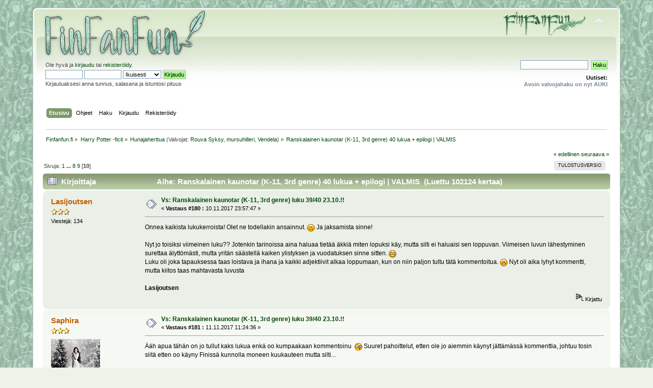

--- FILE ---
content_type: text/html; charset=UTF-8
request_url: https://www.finfanfun.fi/index.php?topic=38867.msg871188
body_size: 45263
content:
<!DOCTYPE html PUBLIC "-//W3C//DTD XHTML 1.0 Transitional//EN" "http://www.w3.org/TR/xhtml1/DTD/xhtml1-transitional.dtd">
<html xmlns="http://www.w3.org/1999/xhtml">
<head>
	<link rel="stylesheet" type="text/css" href="https://www.finfanfun.fi/Themes/Jupiter/css/index.css?rc3" />
	<link rel="stylesheet" type="text/css" href="https://www.finfanfun.fi/Themes/default/css/webkit.css" />
	<script type="text/javascript" src="https://www.finfanfun.fi/Themes/default/scripts/script.js?rc3"></script>
	<script type="text/javascript" src="https://www.finfanfun.fi/Themes/Jupiter/scripts/theme.js?rc3"></script>
	<script type="text/javascript"><!-- // --><![CDATA[
		var smf_theme_url = "https://www.finfanfun.fi/Themes/Jupiter";
		var smf_default_theme_url = "https://www.finfanfun.fi/Themes/default";
		var smf_images_url = "https://www.finfanfun.fi/Themes/Jupiter/images";
		var smf_scripturl = "https://www.finfanfun.fi/index.php?PHPSESSID=bojrdla0efgc3t051tu76mo266&amp;";
		var smf_iso_case_folding = false;
		var smf_charset = "UTF-8";
		var ajax_notification_text = "Ladataan...";
		var ajax_notification_cancel_text = "Peruuta";
	// ]]></script>
	<meta http-equiv="Content-Type" content="text/html; charset=UTF-8" />
	<meta name="description" content="Ranskalainen kaunotar (K-11, 3rd genre) 40 lukua + epilogi | VALMIS" />
	<title>Ranskalainen kaunotar (K-11, 3rd genre) 40 lukua + epilogi | VALMIS</title>
	<meta name="robots" content="noindex" />
	<link rel="canonical" href="https://www.finfanfun.fi/index.php?topic=38867.180" />
	<link rel="help" href="https://www.finfanfun.fi/index.php?PHPSESSID=bojrdla0efgc3t051tu76mo266&amp;action=help" />
	<link rel="search" href="https://www.finfanfun.fi/index.php?PHPSESSID=bojrdla0efgc3t051tu76mo266&amp;action=search" />
	<link rel="contents" href="https://www.finfanfun.fi/index.php?PHPSESSID=bojrdla0efgc3t051tu76mo266&amp;" />
	<link rel="alternate" type="application/rss+xml" title="Finfanfun.fi - RSS" href="https://www.finfanfun.fi/index.php?PHPSESSID=bojrdla0efgc3t051tu76mo266&amp;type=rss;action=.xml" />
	<link rel="index" href="https://www.finfanfun.fi/index.php?PHPSESSID=bojrdla0efgc3t051tu76mo266&amp;board=38.0" />
        <!-- App Indexing for Google Search -->
        <link href="android-app://com.quoord.tapatalkpro.activity/tapatalk/www.finfanfun.fi/?location=topic&amp;fid=38&amp;tid=38867&amp;perpage=20&amp;page=8.5714285714286&amp;channel=google-indexing" rel="alternate" />
        <link href="ios-app://307880732/tapatalk/www.finfanfun.fi/?location=topic&amp;fid=38&amp;tid=38867&amp;perpage=20&amp;page=8.5714285714286&amp;channel=google-indexing" rel="alternate" />
        
        <link href="https://groups.tapatalk-cdn.com/static/manifest/manifest.json" rel="manifest">
        
        <meta name="apple-itunes-app" content="app-id=307880732, affiliate-data=at=10lR7C, app-argument=tapatalk://www.finfanfun.fi/?location=topic&fid=38&tid=38867&perpage=20&page=8.5714285714286" />
        <script type="text/javascript">

  var _gaq = _gaq || [];
  _gaq.push(['_setAccount', 'UA-2967322-2']);
  _gaq.push(['_trackPageview']);

  (function() {
    var ga = document.createElement('script'); ga.type = 'text/javascript'; ga.async = true;
    ga.src = ('https:' == document.location.protocol ? 'https://ssl' : 'http://www') + '.google-analytics.com/ga.js';
    var s = document.getElementsByTagName('script')[0]; s.parentNode.insertBefore(ga, s);
  })();

</script>
</head>
<body>
<div id="wrapper" style="width: 90%">
	<div id="header"><div class="frame">
		<div id="top_section">
			<h1 class="forumtitle">
				<a href="https://www.finfanfun.fi/index.php?PHPSESSID=bojrdla0efgc3t051tu76mo266&amp;"><img src="https://i.imgur.com/9DMfxKP.png" alt="Finfanfun.fi" /></a>
			</h1>
			<img id="upshrink" src="https://www.finfanfun.fi/Themes/Jupiter/images/upshrink.png" alt="*" title="Kutista tai laajenna yläosa." style="display: none;" />
			<img id="smflogo" src="https://www.finfanfun.fi/Themes/Jupiter/images/smflogo.png" alt="Simple Machines Forum" title="Simple Machines Forum" />
		</div>
		<div id="upper_section" class="middletext">
			<div class="user">
				<script type="text/javascript" src="https://www.finfanfun.fi/Themes/default/scripts/sha1.js"></script>
				<form id="guest_form" action="https://www.finfanfun.fi/index.php?PHPSESSID=bojrdla0efgc3t051tu76mo266&amp;action=login2" method="post" accept-charset="UTF-8"  onsubmit="hashLoginPassword(this, 'f3a5882c7eedfc6ee16bc8c8c8e2c9fa');">
					<div class="info">Ole hyvä ja <a href="https://www.finfanfun.fi/index.php?PHPSESSID=bojrdla0efgc3t051tu76mo266&amp;action=login">kirjaudu</a> tai <a href="https://www.finfanfun.fi/index.php?PHPSESSID=bojrdla0efgc3t051tu76mo266&amp;action=register">rekisteröidy</a>.</div>
					<input type="text" name="user" size="10" class="input_text" />
					<input type="password" name="passwrd" size="10" class="input_password" />
<input type="hidden" name="a7542a2980" value="f3a5882c7eedfc6ee16bc8c8c8e2c9fa" />
					<select name="cookielength">
						<option value="60">1 tunti</option>
						<option value="1440">1 päivä</option>
						<option value="10080">1 viikko</option>
						<option value="43200">1 kuukausi</option>
						<option value="-1" selected="selected">Ikuisesti</option>
					</select>
					<input type="submit" value="Kirjaudu" class="button_submit" /><br />
					<div class="info">Kirjautuaksesi anna tunnus, salasana ja istuntosi pituus</div>
					<input type="hidden" name="hash_passwrd" value="" />
				</form>
			</div>
			<div class="news normaltext">
				<form id="search_form" action="https://www.finfanfun.fi/index.php?PHPSESSID=bojrdla0efgc3t051tu76mo266&amp;action=search2" method="post" accept-charset="UTF-8">
					<input type="text" name="search" value="" class="input_text" />&nbsp;
					<input type="submit" name="submit" value="Haku" class="button_submit" />
					<input type="hidden" name="advanced" value="0" />
					<input type="hidden" name="topic" value="38867" /></form>
				<h2>Uutiset: </h2>
				<p><a href="https://www.finfanfun.fi/index.php?PHPSESSID=bojrdla0efgc3t051tu76mo266&amp;topic=52084.0" class="bbc_link" target="_blank" rel="noopener noreferrer"><strong>Avoin valvojahaku on nyt AUKI</strong></a></p>
			</div>
		</div>
		<br class="clear" />
		<script type="text/javascript"><!-- // --><![CDATA[
			var oMainHeaderToggle = new smc_Toggle({
				bToggleEnabled: true,
				bCurrentlyCollapsed: false,
				aSwappableContainers: [
					'upper_section'
				],
				aSwapImages: [
					{
						sId: 'upshrink',
						srcExpanded: smf_images_url + '/upshrink.png',
						altExpanded: 'Kutista tai laajenna yläosa.',
						srcCollapsed: smf_images_url + '/upshrink2.png',
						altCollapsed: 'Kutista tai laajenna yläosa.'
					}
				],
				oThemeOptions: {
					bUseThemeSettings: false,
					sOptionName: 'collapse_header',
					sSessionVar: 'a7542a2980',
					sSessionId: 'f3a5882c7eedfc6ee16bc8c8c8e2c9fa'
				},
				oCookieOptions: {
					bUseCookie: true,
					sCookieName: 'upshrink'
				}
			});
		// ]]></script>
		<div id="main_menu">
			<ul class="dropmenu" id="menu_nav">
				<li id="button_home">
					<a class="active firstlevel" href="https://www.finfanfun.fi/index.php?PHPSESSID=bojrdla0efgc3t051tu76mo266&amp;">
						<span class="last firstlevel">Etusivu</span>
					</a>
				</li>
				<li id="button_help">
					<a class="firstlevel" href="https://www.finfanfun.fi/index.php?PHPSESSID=bojrdla0efgc3t051tu76mo266&amp;action=help">
						<span class="firstlevel">Ohjeet</span>
					</a>
				</li>
				<li id="button_search">
					<a class="firstlevel" href="https://www.finfanfun.fi/index.php?PHPSESSID=bojrdla0efgc3t051tu76mo266&amp;action=search">
						<span class="firstlevel">Haku</span>
					</a>
				</li>
				<li id="button_login">
					<a class="firstlevel" href="https://www.finfanfun.fi/index.php?PHPSESSID=bojrdla0efgc3t051tu76mo266&amp;action=login">
						<span class="firstlevel">Kirjaudu</span>
					</a>
				</li>
				<li id="button_register">
					<a class="firstlevel" href="https://www.finfanfun.fi/index.php?PHPSESSID=bojrdla0efgc3t051tu76mo266&amp;action=register">
						<span class="last firstlevel">Rekisteröidy</span>
					</a>
				</li>
			</ul>
		</div>
		<br class="clear" />
	</div></div>
	<div id="content_section"><div class="frame">
		<div id="main_content_section">
	<div class="navigate_section">
		<ul>
			<li>
				<a href="https://www.finfanfun.fi/index.php?PHPSESSID=bojrdla0efgc3t051tu76mo266&amp;"><span>Finfanfun.fi</span></a> &#187;
			</li>
			<li>
				<a href="https://www.finfanfun.fi/index.php?PHPSESSID=bojrdla0efgc3t051tu76mo266&amp;#c2"><span>Harry Potter -ficit</span></a> &#187;
			</li>
			<li>
				<a href="https://www.finfanfun.fi/index.php?PHPSESSID=bojrdla0efgc3t051tu76mo266&amp;board=38.0"><span>Hunajaherttua</span></a> (Valvojat: <a href="https://www.finfanfun.fi/index.php?PHPSESSID=bojrdla0efgc3t051tu76mo266&amp;action=profile;u=19782" title="Valvoja">Rouva Syksy</a>, <a href="https://www.finfanfun.fi/index.php?PHPSESSID=bojrdla0efgc3t051tu76mo266&amp;action=profile;u=27576" title="Valvoja">mursuhilleri</a>, <a href="https://www.finfanfun.fi/index.php?PHPSESSID=bojrdla0efgc3t051tu76mo266&amp;action=profile;u=28893" title="Valvoja">Vendela</a>) &#187;
			</li>
			<li class="last">
				<a href="https://www.finfanfun.fi/index.php?PHPSESSID=bojrdla0efgc3t051tu76mo266&amp;topic=38867.0"><span>Ranskalainen kaunotar (K-11, 3rd genre) 40 lukua + epilogi | VALMIS</span></a>
			</li>
		</ul>
	</div>
			<a id="top"></a>
			<a id="msg861113"></a>
			<div class="pagesection">
				<div class="nextlinks"><a href="https://www.finfanfun.fi/index.php?PHPSESSID=bojrdla0efgc3t051tu76mo266&amp;topic=38867.0;prev_next=prev#new">&laquo; edellinen</a> <a href="https://www.finfanfun.fi/index.php?PHPSESSID=bojrdla0efgc3t051tu76mo266&amp;topic=38867.0;prev_next=next#new">seuraava &raquo;</a></div>
		<div class="buttonlist floatright">
			<ul>
				<li><a class="button_strip_print" href="https://www.finfanfun.fi/index.php?PHPSESSID=bojrdla0efgc3t051tu76mo266&amp;action=printpage;topic=38867.0" rel="new_win nofollow"><span class="last">Tulostusversio</span></a></li>
			</ul>
		</div>
				<div class="pagelinks floatleft">Sivuja: <a class="navPages" href="https://www.finfanfun.fi/index.php?PHPSESSID=bojrdla0efgc3t051tu76mo266&amp;topic=38867.0">1</a> <span style="font-weight: bold;" onclick="expandPages(this, 'https://www.finfanfun.fi/index.php'+'?topic=38867.%1$d', 20, 140, 20);" onmouseover="this.style.cursor = 'pointer';"> ... </span><a class="navPages" href="https://www.finfanfun.fi/index.php?PHPSESSID=bojrdla0efgc3t051tu76mo266&amp;topic=38867.140">8</a> <a class="navPages" href="https://www.finfanfun.fi/index.php?PHPSESSID=bojrdla0efgc3t051tu76mo266&amp;topic=38867.160">9</a> [<strong>10</strong>] </div>
			</div>
			<div id="forumposts">
				<div class="cat_bar">
					<h3 class="catbg">
						<img src="https://www.finfanfun.fi/Themes/Jupiter/images/topic/veryhot_post.gif" align="bottom" alt="" />
						<span id="author">Kirjoittaja</span>
						Aihe: Ranskalainen kaunotar (K-11, 3rd genre) 40 lukua + epilogi | VALMIS &nbsp;(Luettu 102124 kertaa)
					</h3>
				</div>
				<form action="https://www.finfanfun.fi/index.php?PHPSESSID=bojrdla0efgc3t051tu76mo266&amp;action=quickmod2;topic=38867.180" method="post" accept-charset="UTF-8" name="quickModForm" id="quickModForm" style="margin: 0;" onsubmit="return oQuickModify.bInEditMode ? oQuickModify.modifySave('f3a5882c7eedfc6ee16bc8c8c8e2c9fa', 'a7542a2980') : false">
				<div class="windowbg">
					<span class="topslice"><span></span></span>
					<div class="post_wrapper">
						<div class="poster">
							<h4>
								<a href="https://www.finfanfun.fi/index.php?PHPSESSID=bojrdla0efgc3t051tu76mo266&amp;action=profile;u=28136" title="Tarkastele profiilia käyttäjältä Lasijoutsen">Lasijoutsen</a>
							</h4>
							<ul class="reset smalltext" id="msg_861113_extra_info">
								<li class="stars"><img src="https://www.finfanfun.fi/Themes/Jupiter/images/star.gif" alt="*" /><img src="https://www.finfanfun.fi/Themes/Jupiter/images/star.gif" alt="*" /><img src="https://www.finfanfun.fi/Themes/Jupiter/images/star.gif" alt="*" /></li>
								<li class="postcount">Viestejä: 134</li>
								<li class="profile">
									<ul>
									</ul>
								</li>
							</ul>
						</div>
						<div class="postarea">
							<div class="flow_hidden">
								<div class="keyinfo">
									<div class="messageicon">
										<img src="https://www.finfanfun.fi/Themes/Jupiter/images/post/xx.gif" alt="" />
									</div>
									<h5 id="subject_861113">
										<a href="https://www.finfanfun.fi/index.php?PHPSESSID=bojrdla0efgc3t051tu76mo266&amp;topic=38867.msg861113#msg861113" rel="nofollow">Vs: Ranskalainen kaunotar (K-11, 3rd genre) luku 39/40 23.10.!!</a>
									</h5>
									<div class="smalltext">&#171; <strong>Vastaus #180 :</strong> 10.11.2017 23:57:47 &#187;</div>
									<div id="msg_861113_quick_mod"></div>
								</div>
							</div>
							<div class="post">
								<div class="inner" id="msg_861113">Onnea kaikista lukukerroista! Olet ne todellakin ansainnut. <img src="https://www.finfanfun.fi/Smileys/default/smiley.gif" alt="&#58;&#41;" title="Hymyilee" class="smiley" /> Ja jaksamista sinne!<br /><br />Nyt jo toisiksi viimeinen luku?? Jotenkin tarinoissa aina haluaa tietää äkkiä miten lopuksi käy, mutta silti ei haluaisi sen loppuvan. Viimeisen luvun lähestyminen surettaa älyttömästi, mutta yritän säästellä kaiken ylistyksen ja vuodatuksen sinne sitten. <img src="https://www.finfanfun.fi/Smileys/default/grin.gif" alt=";D" title="Virnistää" class="smiley" /><br />Luku oli joka tapauksessa taas loistava ja ihana ja kaikki adjektiivit alkaa loppumaan, kun on niin paljon tultu tätä kommentoitua. <img src="https://www.finfanfun.fi/Smileys/default/cheesy.gif" alt="&#58;D" title="Hymyilee leveästi" class="smiley" /> Nyt oli aika lyhyt kommentti, mutta kiitos taas mahtavasta luvusta<br /><br /><strong>Lasijoutsen</strong></div>
							</div>
						</div>
						<div class="moderatorbar">
							<div class="smalltext modified" id="modified_861113">
							</div>
							<div class="smalltext reportlinks">
								<img src="https://www.finfanfun.fi/Themes/Jupiter/images/ip.gif" alt="" />
								Kirjattu
							</div>
						</div>
					</div>
					<span class="botslice"><span></span></span>
				</div>
				<hr class="post_separator" />
				<a id="msg861132"></a>
				<div class="windowbg2">
					<span class="topslice"><span></span></span>
					<div class="post_wrapper">
						<div class="poster">
							<h4>
								<a href="https://www.finfanfun.fi/index.php?PHPSESSID=bojrdla0efgc3t051tu76mo266&amp;action=profile;u=23832" title="Tarkastele profiilia käyttäjältä Saphira">Saphira</a>
							</h4>
							<ul class="reset smalltext" id="msg_861132_extra_info">
								<li class="stars"><img src="https://www.finfanfun.fi/Themes/Jupiter/images/star.gif" alt="*" /><img src="https://www.finfanfun.fi/Themes/Jupiter/images/star.gif" alt="*" /><img src="https://www.finfanfun.fi/Themes/Jupiter/images/star.gif" alt="*" /></li>
								<li class="avatar">
									<a href="https://www.finfanfun.fi/index.php?PHPSESSID=bojrdla0efgc3t051tu76mo266&amp;action=profile;u=23832">
										<img class="avatar" src="https://www.finfanfun.fi/avs/avatar_23832_1462022415.jpg" alt="" />
									</a>
								</li>
								<li class="postcount">Viestejä: 304</li>
								<li class="blurb">One Last Time</li>
								<li class="profile">
									<ul>
									</ul>
								</li>
							</ul>
						</div>
						<div class="postarea">
							<div class="flow_hidden">
								<div class="keyinfo">
									<div class="messageicon">
										<img src="https://www.finfanfun.fi/Themes/Jupiter/images/post/xx.gif" alt="" />
									</div>
									<h5 id="subject_861132">
										<a href="https://www.finfanfun.fi/index.php?PHPSESSID=bojrdla0efgc3t051tu76mo266&amp;topic=38867.msg861132#msg861132" rel="nofollow">Vs: Ranskalainen kaunotar (K-11, 3rd genre) luku 39/40 23.10.!!</a>
									</h5>
									<div class="smalltext">&#171; <strong>Vastaus #181 :</strong> 11.11.2017 11:24:36 &#187;</div>
									<div id="msg_861132_quick_mod"></div>
								</div>
							</div>
							<div class="post">
								<div class="inner" id="msg_861132">Ääh apua tähän on jo tullut kaks lukua enkä oo kumpaakaan kommentoinu&nbsp; <img src="https://www.finfanfun.fi/Smileys/default/shocked.gif" alt="&#58;o" title="Järkyttynyt" class="smiley" /> Suuret pahoittelut, etten ole jo aiemmin käynyt jättämässä kommenttia, johtuu tosin siitä etten oo käyny Finissä kunnolla moneen kuukauteen mutta silti...<br /><br />Ja sitten itse lukuihin.<br /><br /><strong>38: </strong> <div class="quoteheader"><div class="topslice_quote">Lainaus</div></div><blockquote class="bbc_standard_quote">&quot;Älä näsäviisastele. Me emme aio viettää loppuelämämme perhejouluja heidän kanssaan.&quot;</blockquote><div class="quotefooter"><div class="botslice_quote"></div></div> Mikä mielikuva juuri syntyikään xD<br /><div class="quoteheader"><div class="topslice_quote">Lainaus</div></div><blockquote class="bbc_standard_quote">&quot;Me ajattelimme, että kun kaikki olisi varmistunut, olisimme kertoneet sinulle huomanneemme vasta jälkeenpäin hänen olevan tuttujemme tytär.&quot;</blockquote><div class="quotefooter"><div class="botslice_quote"></div></div>Ikävän vilpillisiä vanhempia :/ Toisaalta ymmärrän Dracon ja Astorian käytöksen kun ottaa huomioon heidän kasvatuksensa, mutta olishan asian voinu hoitaa paremminkin. Ja luulis kun Dracon omien vanhempien &quot;elämäntyyli&quot; vaikutti niin paljon Dracoon itseensä niin osais ehkä vähän paremmin suhtautua.<br /><br />Ja toivottavasti Scorpin kosinta nähdään vielä tässä ficin lopussa!!<br /><div class="quoteheader"><div class="topslice_quote">Lainaus</div></div><blockquote class="bbc_standard_quote">Se oli toinen kerta, kun Scorpius Malfoy ilmiintyi.</blockquote><div class="quotefooter"><div class="botslice_quote"></div></div> Scorpilla mahtaa olla melkoinen tahdonvoima kun pystyy noin hyvin ilmiintymään (en muista onko ficissä mainittu heidän harjoitelleen ilmiintymistä, anteeks *facepalm*)<br /><br />Sierra/Viviane oli siis sittenkin Dominiquen katoamisen takana, kyllä se sitten kaikkeen pystyy... Ja yritti vielä pyyhkiä muiden muistit! <br /><br />Vihdoin kaikki paljastui <img src="https://www.finfanfun.fi/Smileys/default/cheesy.gif" alt="&#58;D" title="Hymyilee leveästi" class="smiley" /> Voin vaan kuvitella miten helpottunut Dom on tuon kaiken jälkeen. Luvun nimi oli hyvä <img src="https://www.finfanfun.fi/Smileys/default/smiley.gif" alt="&#58;&#41;" title="Hymyilee" class="smiley" /><br /><br /><strong>39:</strong> <br />Mitenköhän Vivianen nyt käy? Erotetaanko hänet koulustaan?<br />Jotenkin tykkään tuosta Vivianen ja Sethin jutusta xD <br /><br /><div class="quoteheader"><div class="topslice_quote">Lainaus</div></div><blockquote class="bbc_standard_quote">”Mitenkäs siellä... Ihan hyvin. Mitä nyt toisella alkaa olla aika kova vimma perustaa perhettä...”<br />Albus tyrskähti. ”Ai haluaako Vici vauvan??”</blockquote><div class="quotefooter"><div class="botslice_quote"></div></div>Oi se vauva olisi varmaan niin suloinen :3<br /><br /><div class="quoteheader"><div class="topslice_quote">Lainaus</div></div><blockquote class="bbc_standard_quote">Muodonmuutosprofessorin toinen suupieli kohosi huvittuneena. ”Miksi sen pitää olla aina juuri te?”</blockquote><div class="quotefooter"><div class="botslice_quote"></div></div>Tästä tuli mieleen erään toisen muodonmuutoksien opettajan samainen lausahdus <img src="https://www.finfanfun.fi/Smileys/default/cheesy.gif" alt="&#58;D" title="Hymyilee leveästi" class="smiley" /><br /><br /><div class="quoteheader"><div class="topslice_quote">Lainaus</div></div><blockquote class="bbc_standard_quote">Korpinkynnen huispausjoukkueen pitäjä, jonka Will tunnisti vain kasvoilta, moikkasi häntä oviaukossa. Rohkelikkopoika oli tuttu vieras oleskeluhuoneessa. Will vastasi tervehdykseen poissaolevasti. Hän tunsi itsensä levottomaksi samalla kun haroi katseellaan oleskeluhuonetta.</blockquote><div class="quotefooter"><div class="botslice_quote"></div></div>Pidin tästä kohdasta paljon, en oo varma miksi. Ehkä sitä on välillä niin tottunut lukemaan ficcejä, joissa ei mainita ollenkaan muita henkilöitä kuin ne päähenkilöt, että tuollainen pieni sivuhuomatus muistakin ihmisistä tuntuu niin mukavalta lukea. xD<br /><br /><div class="quoteheader"><div class="topslice_quote">Lainaus</div></div><blockquote class="bbc_standard_quote">Will tuijotti toista silmiin kuin niistä löytyisi vastaus ja ratkaisu tilanteeseen. Sitten hänen oli pakko kysyä jotain.<br />”O-onko se minun…?”</blockquote><div class="quotefooter"><div class="botslice_quote"></div></div>Ai kauheeta Will!! xD No toisaalta, ikäviä asioita on tapahtunu heille viime aikoina Tylypahkassa niin... :/<br />Ihanaa että Will reagoi kumminkin niin ymmärtäväisesti ja hyvin. Mitenköhän Rosen koulunkäynti mahtaa onnistua kun raskaus etenee?<br /><br /><div class="quoteheader"><div class="topslice_quote">Lainaus</div></div><blockquote class="bbc_standard_quote">Kun he erkanivat, Camilla katsoi Albusta syvälle silmiin. &quot;Al, tiedätkö mitä?&quot;<br />&quot;No?&quot;<br />&quot;Minä uskon, että sinä olet minun onnellinen loppuni.&quot;<br />Albus hymyili. ”Minä olen tiennyt sen pitkään.”<br /></blockquote><div class="quotefooter"><div class="botslice_quote"></div></div>Awww olipas suloinen (meinasin kirjottaa suolainen) lopetus luvulle! Ihanaa kun kaikkien parisuhteet kukoistaa :3<br /><br />Voi että viimeinen luku seuraavaksi. Jotenkin ei osaa ajatella, että tämä ficci loppuu. <br />Tosi ikävä kuulla erostasi ja muista voimia vievistä asioista. Onneksi voit jo paremmin <img src="https://www.finfanfun.fi/Smileys/default/smiley.gif" alt="&#58;&#41;" title="Hymyilee" class="smiley" /><br />Kiitos oikein paljon taas upeista luvuista!!!</div>
							</div>
						</div>
						<div class="moderatorbar">
							<div class="smalltext modified" id="modified_861132">
							</div>
							<div class="smalltext reportlinks">
								<img src="https://www.finfanfun.fi/Themes/Jupiter/images/ip.gif" alt="" />
								Kirjattu
							</div>
							<div class="signature" id="msg_861132_signature">Sé onr sverdar sitja hvass!</div>
						</div>
					</div>
					<span class="botslice"><span></span></span>
				</div>
				<hr class="post_separator" />
				<a id="msg871188"></a><a id="new"></a>
				<div class="windowbg">
					<span class="topslice"><span></span></span>
					<div class="post_wrapper">
						<div class="poster">
							<h4>
								<a href="https://www.finfanfun.fi/index.php?PHPSESSID=bojrdla0efgc3t051tu76mo266&amp;action=profile;u=21568" title="Tarkastele profiilia käyttäjältä Siunsäe">Siunsäe</a>
							</h4>
							<ul class="reset smalltext" id="msg_871188_extra_info">
								<li class="stars"><img src="https://www.finfanfun.fi/Themes/Jupiter/images/star.gif" alt="*" /><img src="https://www.finfanfun.fi/Themes/Jupiter/images/star.gif" alt="*" /><img src="https://www.finfanfun.fi/Themes/Jupiter/images/star.gif" alt="*" /></li>
								<li class="avatar">
									<a href="https://www.finfanfun.fi/index.php?PHPSESSID=bojrdla0efgc3t051tu76mo266&amp;action=profile;u=21568">
										<img class="avatar" src="https://www.finfanfun.fi/avs/avatar_21568_1516797635.jpg" alt="" />
									</a>
								</li>
								<li class="postcount">Viestejä: 300</li>
								<li class="blurb">Never Settle</li>
								<li class="profile">
									<ul>
									</ul>
								</li>
							</ul>
						</div>
						<div class="postarea">
							<div class="flow_hidden">
								<div class="keyinfo">
									<div class="messageicon">
										<img src="https://www.finfanfun.fi/Themes/Jupiter/images/post/xx.gif" alt="" />
									</div>
									<h5 id="subject_871188">
										<a href="https://www.finfanfun.fi/index.php?PHPSESSID=bojrdla0efgc3t051tu76mo266&amp;topic=38867.msg871188#msg871188" rel="nofollow">Vs: Ranskalainen kaunotar (K-11, 3rd genre) Viimeinen luku 4.3.!!</a>
									</h5>
									<div class="smalltext">&#171; <strong>Vastaus #182 :</strong> 04.03.2018 22:46:13 &#187;</div>
									<div id="msg_871188_quick_mod"></div>
								</div>
							</div>
							<div class="post">
								<div class="inner" id="msg_871188">Hei Rakkaat ja kiitos jälleen kommenteista sekä kärsivällisyydestä! &lt;3<br /><br /><br /><strong>Puoliverinen prinsessa</strong>: Albus ja Camilla saivat oman söpöstelykohtauksensa, minkä olivat ansainneetkin. He ovat selvinneet niin paljosta. Kehuistasi tuli hyvä mieli ja kommentti oli erittäin ihana. &lt;3 En minäkään haluaisi, että tämä loppuu... Kiitos tsempistä! <br /><strong>Lunalotta:</strong> Will on juuri kaikkea tuota, mitä kuvailit. Jos joskus teen lapsia, haluan että niillä on Will isänä. XD Sierra/Viviane-keissi selvisi vihdoin, ja viimeisessä luvussa pääsemme hiukkasen tutustumaan oikeaan Sierraan. Samalla on myös Scorpia ja Domieta tarjolla, ei huolta. <img src="https://www.finfanfun.fi/Smileys/default/smiley.gif" alt="&#58;&#41;" title="Hymyilee" class="smiley" /> Kiitoksia osanotosta eroon, nämä ovat tosi ikäviä asioita, mutta elämää vain kuitenkin loppujen lopuksi. Nyt jo kaikki näyttää kirkkaammalta, ja uusia kutkuttavia ihastuksia on ilmassa. <img src="https://www.finfanfun.fi/Smileys/default/wink.gif" alt=";&#41;" title="Iskee silmää" class="smiley" /><br /><strong>Lasijoutsen</strong>: Ihanaa, kiitos kaikista kehuista ja tsempistä. Olet ollut todellakin ahkera kommentoija, toivottavasti jaksat kirjoitella palautetta vielä vikaan lukuun (ja epilogiinkin...) <img src="https://www.finfanfun.fi/Smileys/default/smiley.gif" alt="&#58;&#41;" title="Hymyilee" class="smiley" /><br /><strong>Saphira</strong>: Voi miten pitkä kommentti! Hyviä lainauksia. Dracon omena ei tosiaan loppujen lopuksi pudonnut kovin kauas Lucius-puusta. Hänestä tuli kunnollinen mutta silti Malfoyn sukuhaaraa vaaliva vanhoillinen perheen pää, joka haluaa, että kulissit ovat kunnossa. Scorpius taas on aivan toista maata. Ilmiintymistä on harjoiteltu perinteisellä seiskaluokkalaisten kurssilla, mutta en ole kirjoittanut siitä ficciin, joten moka on oikeastaan minun! Scorpius ei ole onnistunut kurssilla kertaakaan ilmiintymään, mutta nyt hän vihdoin onnistui siinä, koska oli niin tunnekuohun vallassa. Rosen raskauden etenemisestä saamme kuulla viimeisessä luvussa. Ainakin toistaiseksi kaikki on sujunut hyvin. <img src="https://www.finfanfun.fi/Smileys/default/smiley.gif" alt="&#58;&#41;" title="Hymyilee" class="smiley" /> Aww, sama täällä. Allekirjoittaneella on ollut melkein tippa linssissä, kun olen kirjoitellut viimeistä lukua. Tuntuu jotenkin niin lopulliselta, kun kohta ei ole enää tätä tarinaa, jonka pariin palata. :’(<br /><br /><strong>A/N:</strong> Ranskis sai jälleen Vuoden HP-ficin pronssipikarin! Se on paras kruunu, jonka tämä päätös voi saada. KIITOS kaikille äänestäneille. &lt;3<br /><br />Puuh. Tässä sitä nyt vihdoin ollaan; viimeisen luvun äärellä, ja maaliviiva häämöttää. Vajaa neljä vuotta sitten takaperin en olisi uskonut, että näin pitkälle joskus päästään. Aloitin tämän ficin edeltäjän Kiveen kahlitun koiran kirjoittamisen yläasteella. Lukion viimeisenä vuonna päätin jatkaa tarinaa, ja niin Ranskalainen kaunotar sai alkunsa. Albus, Scorpius, Will ja kumppanit ovat kulkeneet mukanani koko teini-iän aikuisuuteen saakka. Elämäni on ehtinyt muuttua paljon tässä ajassa. Ranskista on kirjoitettu Englannissa ja Saksassa, joissa molemmissa olen asunut. Olen muuttanut kymmenen kertaa, vaihtanut ammattia ja tavannut elämäni rakkauden sekä eronnut. Tämä ficci on ollut stressinpurkukeino ja surun lievittäjä silloin, kun on ollut harmainta, ja myös päiväkirja, johon olen kerännyt hulluimpia sattumuksia matkan varrelta. Valehtelisin, jos väittäisin, ettei tarina ole saanut vivahteita oman elämäni eri käänteistä. <br /><br />Mutta kaikista suurin asia on se, että en todellakaan olisi tässä julkaisemassa viimeistä lukua, ellei olisi TEITÄ. Haluan kiittää jokaikistä lukijaa sekä erityisesti teitä kaikkia, jotka olette joskus jaksaneet väsätä kommentin tälle tarinalle. &lt;3 Teidän ansioistanne olen jaksanut julkaista uusia lukuja, ja päämäärä tarinan päätökseen saattamisesta on pysynyt kirkkaana alusta alkaen. En ole kertaakaan harkinnut, että jättäisin tämän tarinan kesken - sen olen ollut teille velkaa alusta saakka. Olen niin kiitollinen, että olette jaksaneet luku toisensa jälkeen korjata tekstin virheitä ja kehua onnistuneita kohtia. Jokainen kirjoittaja tietää, kuinka hyvä mieli palautteesta tulee. <br />Ja mikä tärkeintä; olette pysyneet mukana koko matkan ajan.<br /><br />Te olette kultaa. ISO KIITOS. XXxx<br /><br />Viimeinen luku on omistettu Teille kaikille sekä ystävälleni, joka kuoli kaksi vuotta sitten autokolarissa.<br /><br /><em>~ Siunsäe<br /><br />P.S. Epilogi olisi myös tulossa, joten aivan viimeistä kyyneltä ei kannata vielä vierittää.</em><br /><br /><br />_____________________________________<br /><br /><br /><em>Neljäskymmenes ja viimeinen luku</em><br /><strong>Nähdään taivaalla</strong><br /><br /><br />Vaihto-oppilaskohun jälkeen meno Tylypahkassa tasaantui hiljalleen. Petollinen Viviane Dior matkusti suunnitellusti ja ilman ylimääräisiä kommervenkkejä kotiinsa Ranskaan, eikä hänestä sen koommin kuultu tai puhuttu. Hänen ikävähkö vierailunsa Tylypahkassa haluttiin unohtaa mahdollisimman äkkiä.<br /><br />Sipinää linnan käytävillä sen sijaan aiheutti aito ja oikea Sierra Dior, joka sai rehtori McGarmiwalta luvan jäädä opiskelemaan loppukevääksi Englantiin hyvityksenä menettämästään vaihtovuodesta. Juoruilu kuitenkin laantui pian, sillä serkustaan poiketen uusi Sierra ei ollut millään lailla skandaalimainen ilmestys: hän oli kaikille ystävällinen ja luonteeltaan tasainen lukutoukka, joka piti Willille ranskantunteja iltaisin kirjaston nurkkapöydässä. Joku olisi voinut ajatella, että Rose olisi tullut mustasukkaiseksi, mutta paljastettakoon, että nuo kaksi olivat jo uppoutuneet niin syvälle odottavaan vauvakuplaansa, ettei edes <em>S.U.P.E.R.</em>-kokeilla tuntunut olevan enää entisen kaltaista, elämää suurempaa painoarvoa. Muuten kaikki linnassa oli kuten ennenkin: Albus ja Camilla katosivat hyppytunneiksi Tarvehuoneeseen aina kun vain suinkin täpötäysiltä lukujärjestyksiltään ehtivät, ja Scorpius ja Dominique pussailivat kuvakudosten takana milloin enemmän, milloin vähemmän julkisesti.<br /><br />Maaliskuun alussa saapui odotettu hiihtoloma. Seitsemäsluokkalaiset saivat vihdoin tilaisuuden hetkeksi hengähtää loputtoman pänttäämisen välissä. Ystävämme matkustivat koteihinsa loman ajaksi. Sierra pääsi vierailulle Weasleyn perheeseen Rosen kutsumana, mikä sopi ranskattarelle mainiosti. <br /><br />Maahisten Maalismittelöt oli jokavuotinen tapahtuma, joka järjestettiin syrjäisessä velhojen asuttamassa maalaiskylässä. Yksipäiväisen tapahtuman ohjelma vaihtui vuosittain, mutta juonen ydin oli leikkimielisessä ja totisemmissakin ulkopainotteisessa kisailuissa. Alun perin tapahtuma juonsi juurensa vanhaan perinteeseen. Kauan sitten maahiset olivat velhojen vainoamia ja joutuivat piilottelemaan maan alla läpi elämänsä. Kerran vuodessa heillä oli tapana kerääntyä maan päälle turvalliseen paikkaan tapaamaan toisiaan, syömään, juomaan ja kilpailemaan keskenään. Vedonlyönti oli aina näytellyt tärkeää osaa olentojen välisessä kisailussa. Nykyään velhot ja noidat kokoontuivat maahisten järjestämään tapahtumaan heidän vieraikseen. Tänä vuonna Maalismittelöissä oli jälleen luvassa erilaisia kilpailuja, näytöksiä ja vedonlyöntiä sekä tietysti hyvää ruokaa, juomaa ja rentoa yhdessäoloa. <br /><br />Myös ystävämme matkustivat paikan päälle juhlistamaan talviloman päättäjäisiä. Oli talven viimeinen kirpeä pakkaspäivä. Taivas oli selkeä ja kaunis.<br /><br />Rose kantoi kädessään suurta vaaleanpunaista hattaraa, josta puikahti silloin tällöin esiin lumottu lampaanpää, joka määkäisi. Will seurasi häntä ihmisjoukon halki. Hän puristi tytön lapasen peittämää kättä. Maa oli roudassa. Hengitys höyrysi.<br /><br />”Katsokaa, mitä Will osti minulle!” Rose sanoi pysähdyttyään muiden luo karkkikojun läheisyyteen.<br />”<em>Bää</em>!” sanoi lammashattara.<br />Dominique tuijotti hattaraa. Sitten hän purskahti epäuskoiseen nauruun. ”Ei voi olla totta! Mikä söpöli.”<br />”Miten sinä raaskit edes syödä tuota?” Sierra kysyi ja tutkaili vaaleanpunaista sokeripilveä hämmästyneenä.<br />Rose hymyili ja asetti kätensä untuvatakin peittämälle vatsalleen. ”Helposti. Tämä pikkukaveri kyllä pitää huolen siitä, että turhat sympatiat ruokaa kohtaan heitetään roskakoriin.”<br />Kuin todistaakseen väitteensä todeksi hän vetäisi hattarasta irti ison tupon pehmeää sokeripilveä.<br />”<em>Bää-ä</em>!” hattara määkäisi kauhistuneena.<br />”Saanko minäkin?” Scorpius kysyi ja astui lähemmäs Rosea.<br />”No ota nyt sitten”, Rose heltyi ja antoi pojan nykäistä itselleenkin suupalan.<br />”<em>BÄÄ</em>!” hattara tuohtui.<br />”Ei Merlin, miten rasittava tuo on”, poikaystävänsä kylkeen painautunut Camilla huokaisi.<br />Albus vilkaisi tyttöä olkansa yli. ”Pitääkö sinullekin ostaa samanlainen?”<br />”Uskallakin. Huudatan sitä korvanjuuressasi koko päivän niin että ensin kuuroudut ja tulet sitten hulluksi.”<br />”Hulluhan minä kyllä jo olen. Mutta en ehkä silti uskalla ottaa riskiä.”<br />Camilla hymähti. ”Kermakaljan voin kyllä ottaa, jos tarjoat.”<br />Albus iski silmää hyväksyvästi ja katsoi sitten ympärillään seisovaa joukkiota.<br /><br />”Hei, mitä olisitte mieltä jos käytäisiin vielä nopeasti kermareilla ennen Scorpiuksen ohjelmanumeroa?” hän kysyi.<br /><br />Ehdotus ei saanut soraääniä. Jonkin ajan kuluttua he olivat löytäneet istumapaikat talvisesta tavernasta, jossa lajilleen epäuskollisen hyväntuulinen maahinen oli laskenut suuresta tynnyristä vaahtoavat tuopit heidän eteensä. Rose ja yllättäen myös Scorpius olivat tyytyneet nauttimaan lämmintä mehua.<br /><br />”Loman päättäjäisille!”<br /><br />Puutuopit kolahtivat yhteen. Pöydälle roiskui vaahtopisaroita.<br /><br />”Enpä olisi ikinä uskonut näkeväni, että Scorpius Malfoy juo <em>marjamehua</em> samalla, kun muut kittaavat kaljaa”, Dominique sanoi.<br />Scorpius tyrskähti ja heristi mukanaan olevaa viimeisen päälle kiillotettua luutaansa. ”Hei, saanen muistuttaa, että kaltaiseni huippu-urheilija ei sorru päihdyttäviin aineisiin ennen tärkeää hetkeä.”<br />”Ei kai sinua vaan jännitä?” Will tiedusteli.<br />”Ei tietenkään!” platinapää vakuutti. ”Haluan vain näyttää esimerkkiä, jotta teistäkin voisi joskus tulla jotakin. Sitä paitsi, pitäähän nyt jonkun pelata kevyillä myös mamman joukkueessa”, hän jatkoi ja vinkkasi Rosen suuntaan.<br />”Kiitos, mutta minä pärjään kyllä aivan hyvin itsekin”, Rose sanoi ja siemaisi mehuaan.<br /><br />Mutta Dominique ei tyytynyt laimeisiin selityksiin. ”Pyh! Sinua jännittää. Voi meidän <em>nuorta lupausta..</em>.”<br />Scorpius virnisti viekkaasti. ”Itseäsi kohta jännittää. Ainakin kun kuulet, missä liigassa perheesi nuorimmainen vesa heiluttaa luutaansa nykyisin.”<br />”Turha yrittää vaihtaa puheenaihetta!”<br />”Sisko ei taida tietääkään, missä seurassa pikkuveli tälläkin hetkellä liikkuu - tai paremminkin; missä <em>kainalossa</em>...” platinapää jatkoi virnuiluaan.<br />”Mitä yrität vihjailla?”<br />”Enpä paljon mitään. Satuin vain hetki sitten näkemään pikkuveikkasi aika läheisissä tunnelmissa erään nuoren komistuksen kanssa...”<br />Dominique punehtui. ”Älä viitsi.”<br />”Ei mitään hätää, siskokulta. Hän oli oikein mukavan näköinen nuori uros.”<br />”Siis puhutaanhan me nyt Louista?” Rose kysyi. ”Hänkö oli jonkun pojan kanssa?”<br /><br />Will ja Albus kääntyivät hitaasti katsomaan toisiaan. Heistä kummallakaan ei ollut mitään järkevää sanottavaa tilanteeseen. Albuksella oli kummallinen ilme kasvoillaan. Tätä hän ei todellakaan ollut odottanut kuulevansa.<br /><br />”Keksit kaiken omasta päästäsi...” Dominique väitti.<br />”Aivan omilla silmilläni näin, eikä siinä jäänyt paljoa keksimisen varaan, usko pois”, Scorpius kohotteli kulmiaan. ”Kysäise itse pikkuveikalta ohimennen ensi kerralla, kun satutte samoille kulmille.”<br />”Just joo...” Dominique mumisi. Sitten hän upotti kasvonsa nenänpäätä myöten kaljatuopin paksuun vaahtopintaan. Hänen poskensa loistivat punaisina valkoisen vaahdon läpi. Oli asioita, joita halusit kuulla omasta veljestäsi, ja sitten oli <em>niitä</em> asioita, joita et halunnut hänestä kuulla. Scorpiuksen paljastus kuului jälkimmäisiin.<br /><br />”Mutta oi, kylläpäs aika rientää!” Scorpius sanoi ennen kuin hienoisesti kiusallinen tilanne ehti laimentua sen enempää. ”Meikäpojan täytyykin jo tästä lähteä kohti tulevia koitoksia.”<br />”Nytkö jo?” Rose kysyi ja vilkaisi kelloaan.<br />”Jep. Kerääntykäähän sitten piakkoin kentän laidalle ihastelemaan satumaista taituruuttani!” poika huikkasi. <br />”Noinkohan siinä mitään sellaista on, mitä emme olisi jo nähneet”, Camilla sanoi.<br />”Suosittelen kokeilemaan”, platinapää naurahti ja kääntyi katsomaan sivummalla mököttävää Dominiqueta kummallinen ilme kasvoillaan. Sitten hän kääntyi ja lähti viuhtomaan tärkeän näköisenä ihmismereen luuta tiukasti kainalossaan. <br /><br />Will tyrskähti. ”Kaveri tuskin pysyy housuissaan.”<br /><br />Huulenheitostaan huolimatta Scorpiuksen ei tarvinnut jäädä paitsi läheisimmästä kannustusjoukostaan tälläkään kertaa. Jonkin ajan kuluttua Albus, Will, Dominique, Rose, Camilla ja Sierra kokoontuivat lumen peittämän laakean aukion reunalle. Yleisöä oli ehtinyt kerääntyä paikalle jo hyvän verran. He selvittivät tiensä parhaille eturivin paikoille kyynärpäätaktiikalla, sillä seuraavasta esityksestä he eivät olisi jääneet paitsi millään hinnalla. Oli vuorossa kaikkien hartaudella odottama ohjelmanumero.<br /><br />”Hei Al, oletko nähnyt isääsi ollenkaan tänään?” Rose kysyi, tai pikemminkin huusi äänekkään ihmismassan yli.<br />Albus puisteli päätään. ”En ole. Tulimme samaa matkaa, mutta hän katosi melkein heti. Hänellä on mennyt varmaan kaikki aika vanhojen muisteluun entisten pelikavereiden kanssa.”<br />”Eikös hänen entinen tyttöystävänsäkin ole täällä? Miten Ginny edes uskalsi laskea hänet paikalle?” Dominique härnäsi<br />Albus mulkaisi serkkuaan. ”Heh heh.” <br /><br />Sitten hän veti syvään henkeä ja nosti katseensa yläilmoihin. Sininen taivas oli kuin loputon tyyni meri. Hän tunsi tutun väristyksen kulkevan kehonsa halki. Osasipa olla hyvät lentokelit. Melkein olisi tehnyt mieli itsekin ottaa luuta alle.<br /><br />Ja niin odotettu hetki viimein koitti. Taioin voimistettu juontajamaahisen ääni kajahti ilmoille:<br /><br />”Hyvät noidat, velhot ja maahiset! NYT on aika uskomattoman LEGENDAT VASTAAN LUPAUKSET -NÄYTÖKSEN!!”<br /><br />Kuuluttajan sanojen päätteeksi aukion laidalle kerääntynyt monisatapäinen yleisö puhkesi kiljumaan ja osoittamaan suosiotaan.<br /><br />”Tämä on hyvin erityinen päivä, sillä pääsemme todistamaan ennennäkemätöntä jälleennäkemistä, kun aikamme suurimmat etsijälegendat kohtaavat maamme tämän hetken kyvykkäimmät nuoret siepinmetsästäjät!”<br /><br />Yleisön mylvintä voimistui.<br /><br />”Toivottakaa siis lämpimästi tervetulleeksi LUPAUKSET etunenässään Rohkelikon nuori ihmeidentekijä SCORPIUS MALFOY!”<br /><br />Yleisö osoitti kovaäänisesti suosiotaan, kun mahtipontisen musiikin saattelemana kentän halki lensi platinapäisen Rohkelikon etsijän johtama neljän huispaajan ryhmä. Mukana oli Scorpiuksen lisäksi Luihuisen nykyinen etsijä Artemis Flint sekä kaksi vastikään Tylypahkasta valmistunutta etsijää, jotka ovat sittemmin niittäneet mainetta huispausmaajoukkueiden pelaajina. Tänään kaikki olivat pukeutuneet omien tupiensa väreihin.<br /><br />Scorpius teki tottuneesti näyttävän kunniakierroksen yleisön halki. Hän heitti muutamat ylävitoset innokkaimpien fanien kanssa ja asettui sitten leijailemaan riviin kolmen muun nuoren etsijän rinnalle. Flint vilkaisi platinapäistä punakaapua happamasti, kun tämä parkkeerasi mahtipontisin elkein hänen viereensä.<br /><br />”Seuraavaksi toivotetaan tervetulleeksi kaikkien rakastamat vanhat konkarimme SIEPPILEGENDAT, jotka saapuvat areenalle johdossaan ainoa oikea HARRY POTTER!!”<br /><br />Viimeistään nyt yleisön riemu repesi. Kentän pinnalle satanut kevyt pakkaslumi pölähti, kun neljä vanhempaa huispaajaa ampaisivat ilmaan korviahuumaavien suosionosoitusten saattelemina. Harry Potter oli kuin uudesti syntynyt kiitäessään vanhalla Tulisalamallaan korkeuksiin. Hän lähti kiertämään yleisöä omaan ikoniseen, vaatimattoman oloiseen tapaansa, mutta Albus pystyi näkemään isänsä kasvoilta jotain sellaista kipinää, mitä hän ei ollut vielä koskaan eläessään päässyt todistamaan. <br /><br />Harryn jäljessä lensi keskittyneen oloinen nainen pitkä musta poninhäntä hulmuten. Cho Chang oli aikanaan erittäin taidokas Korpinkynnen väreissä pelannut etsijä. Sittemmin noita oli mennyt naimisiin jästimiehen kanssa ja muuttanut etelään. Dominique yritti sinnikkäästi varastaa Albuksen huomion vinkatakseen pojalle silmää, sillä tarina kertoi, että heidän vanhempiensa kouluaikana Harryn ja Chon romanssista oli kuhistu Tylypahkan käytävillä. Albus ei kuitenkaan ottanut tytön härnäämistä kuuleviin korviinsa vaan keskittyi esitykseen.<br /><br />Kun legendat ja lupaukset olivat asettuneet riveihin toisiaan vastakkain, esiteltiin ensimmäisen kierroksen taisteluparit. Scorpius sai ensiksi vastaansa legendojen Dianan Morrisin, joka oli aikoinaan kyvykäs Luihuisen etsijä. Harryn vastustaja oli Artemis Flint. Albus toivoi kiivaasti, että hänen isänsä antaisi Flintille kunnon löylytyksen. Kaikki odottivat näkevänsä ikonisen Potterin ja Malfoyn suvun välisen kaksintaistelun, mutta yleisöä haluttiin tietenkin pitää nälässä.<br /><br />”Tuliko Scorpiuksen isä katsomaan?” Sierra kysyi. <br />”Ei tullut. Heillä oli vielä vähän erimielisyyksiä selvitettävänään. Draco on kai liian ylpeä antaakseen periksi”, Will vastasi tytölle.<br />Sierra kurtisti kulmiaan. ”Voi harmi.”<br /><br />Sitten juontaja oli puhkesi jälleen ääneen.<br /><br />”Hyvä yleisö! Kilpailun säännöt ovat erittäin yksinkertaiset: yksi sieppi, kaksi etsijää. Kierroksia on kolme, ja siepittä jääneet etsijät tippuvat kisasta. Lopussa kruunaamme voittajan, josta tulee samalla epävirallisesti maamme tämän hetken kyvykkäin etsijä - oli hän sitten legenda tahi lupaus!”<br /><br />Yleisö osoitti jälleen suosiotaan.<br /><br />”Jee!” Rose kiljui innoissaan.<br /><br />”Pidemmittä puheitta; ENSIMMÄINEN JAHTI ALKAKOON!”<br /><br />Ensimmäiset kierrokset sujuivat hyvin odotetulla tavalla. Scorpius peittosi Morrisin nuoruuden ketteryydellään ja nappasi siepin alta aikayksikön. Harry taas nautti täysin rinnoin pelitilanteesta ja (Albuksen suureksi nautinnoksi) jekutti Flint-parkaa minkä kerkesi. Hän järjesti yleisölle pienimuotoisen shown esittäessään nähneensä siepin ja lennellessään kauan ympäri areenaa hämmentynyt Flint kintereillään. Lopulta sieppi olikin piilotellut koko ajan tuomariston tornin katolla, josta vanha etsijäguru nappasi sen huolettomalla itsevarmuudella.<br /><br />”Näin ollen toiselle kierrokselle tiensä selvittävät kuka muukaan kuin HARRY POTTER sekä niin ikään legendojen CHO CHANG! Lupauksista jatkoon menevät JASON HOPLER sekä valovoimainen SCORPIUS MALFOY!”<br /><br />”Onkohan Harrylla ja Changilla jatkot pelin jälkeen?” Dominique pohti äänekkäästi ennen toisen kierroksen alkamista.<br /><br />Albus pyöräytti silmiään, mutta jätti kommentin jälleen kerran omaan arvoonsa. Hän ei antanut ällöttävän mielikuvan isästään lääppimässä tuntematonta naista pilata innostustaan.<br /><br />Toisella kierroksella Harrylta kyytiä sai Hopler. He järjestivät kuitenkin yleisölle hienon näytöksen, sillä nyt myös Harry joutui tositoimiin. Hopler oli kuitenkin Tylypahkan jälkeen pelannut Harjuruusun Harakoissa pääetsijänä muutaman vuoden, joten hänestä riitti vastusta, eikä hän luovuttanut helpolla. Harry oli kuitenkin&nbsp; kuin häkissä vuosikausia virunut ja lopulta vapauteen päässyt lohikäärme, kun hän kiisi silmät kiiluen Rohkelikon punakultaisessa kaavussaan pienen kultapallon perässä.<br /><br />Teräväliikkeinen Chang tarjosi haastetta Scorpiukselle. Platinapäällä ei kuitenkaan ollut aikomustakaan hävitä tytölle. Hän halusi finaaliin hinnalla millä hyvänsä. Lopputulemana kiivaan ilmojen halki käydyn taistelun päätteeksi Scorpius onnistui ensin lähes pudottamaan Changin luudalta ja heti sen jälkeen nappaamaan siepin itselleen. Alkuun tappio näytti kirvelevän kunnianhimoista naista, mutta lopulta hän taputti nuorempaansa olalle ja kiitti hyvästä ottelusta ennen kuin lähti leijailemaan maata kohti.<br /><br />Jännitys tiivistyi, kun finaali oli käsillä. <br /><br />”Hyvä yleisö, tulette seuraavaksi näkemään jotain <em>legendaarista</em>, kun poika-joka-elää saa vastaansa Tylypahkan historian yhden kyvykkäimmistä nuorikoista. Siis HARRY POTTER vastaan SCORPIUS MALFOY! Hyvät maahiset, noidat ja velhot, saanko pyytää NYT SITÄ ÄÄNTÄ!”<br /><br />Ja yleisö suorastaan mylvi. Albus huusi ja hakkasi käsiään vimmatusti yhteen. Hän ei enää edes tiennyt, kumman halusi voittavan. Hurmos oli ottanut vallan, ja hän oli täysin uppoutunut otteluun. Hän pystyi tuntemaan yläilmoissa koitokseen valmistautuvan Scorpiuksen jännityksen. Isänsä keuhkoilla hän kykeni hengittämään raikasta, kosteaa kunnon huispausottelun hajua niin pitkän ajan jälkeen.<br /><br />”KOLME. KAKSI. YKSI.” Kellon kumahdus. ”SIEPPI ON IRTI!”<br /><br />Ja niin taistelu alkoi. Scorpiuksen otteesta näki heti, että hän uskoi täysin mahdollisuuksiinsa voittaa. Harryn olemuksesta taas oli äkkiä kadonnut kaikki nostalgian tuoma nautinto. Nyt hän lensi ilme kivettyneenä ympäri arenaa haravoiden aluetta katseellaan. Samalla hän seurasi Scorpiuksen liikkeitä sivusilmällään.<br /><br />Sieppi oli ehtinyt kadota nopeammin kuin kukaan ehti huomata. Etsijät lentelivät tahoillaan ympäri kenttää etsien merkkiä pienestä kultapallosta. Areena pidätti hengitystään.<br /><br />Yhtäkkiä Harry näki jotain ja ampaisi hetkessä täyteen vauhtiin. Eikä aikaakaan, kun Scorpius oli hänen kintereillään yhtenä punaisena viivana. Katsojat yltyivät kannustamaan villimmin kuin koskaan. Dominique, Rose ja Sierra intoutuivat kiljumaan ja huutamaan. Albusta nauratti, kun hän kuuli Dominiquen huutavan suoraa huutoa hänen isänsä nimeä. <br /><br />Taisto oli todellakin eeppinen. Yleisö eli mukana, kun kaksi eri sukupolvien rohkelikkokaapuista etsijää hyökkäsivät uskaliaasti siepin perässä kohti maata väistäen sivulle vain silmänräpäystä ennen routaista ruohikkoa. Seuraavassa hetkessä he kohosivat ylös korkeuksiin, lähes näkymättömiin, ja syöksyivät sieltä hurjaa kyytiä alas, mutta vieläkään saalis ei antautunut. Kun he kiisivät alaspäin, Scorpius yritti tyrkätä Harrya, mihin vanhempi vastasi sääliä tuntematta vähintäänkin samalla mitalla. <br /><br />Albus tuijotti taistelua silmät suurina. Hän halusi huispaamaan. Juuri nyt. Yhtäkkiä hän oli niin kateellinen, ettei saanut olla mukana ottamassa mittaa isästään. Hän ei ollut koskaan nähnyt tämän pelaavan noin tosissaan.<br /><br />”SUOLISTA SE, HARRY!” Dominique kiljui poskipäät innostuksesta hehkuen. Salaa tyttö tietenkin toivoi Scorpiuksen voittavan, muttei halunnut kenenkään (varsinkaan pojan itse) kuulevan, että hän kannusti tätä. Kukkoileva platinapää oli jo muutenkin niin täynnä itseään.<br /><br />Dominique näki, kuinka sieppi teki ylhäällä kaarroksen ja otti jälleen suunnan kohti maata. Hetken kuluttua hän tajusi, että tällä kertaa se itse asiassa kiisi suoraan heitä, tarkemmin sanottuna <em>häntä</em> itseään kohti. Ja mikä huolestuttavampaa; kaksi isokokoista miestä lensivät päätöntä vauhtia sen jäljessä, Scorpius etunenässä. <br /><br />Kultapallo lensi viivasuoraan Dominiqueta päin. Sitten se yllättäen pysähtyi leijailemaan aivan hänen kasvojensa eteen, eikä vaikuttanut olevan aikeissa enää hievahtaakaan. Sen takana hullua kilpalentoa painavat etsijät eivät kuitenkaan näyttäneet hidastamisen merkkejä. Dominique kiljaisi ääneen ja peitti kasvonsa käsillään valmistautuen iskuun. Yleisö kohahti.<br /><br />Iskua ei kuitenkaan tullut, ja hetken kuluttua Dominique uskalsi raottaa sormia kasvojensa tieltä. Ensimmäinen asia, minkä hän näki, oli sieppi, joka leijui edelleen kiireettömänä hänen silmiensä korkeudella. Seuraavaksi hän tajusi, että Scorpius oli seisahtunut luudallaan vain parin käsivarren mitan päähän kultaisesta pallosta. Harry taas oli jättäytynyt leijumaan kauemmas, aivan kuin olisi luopunut taistelusta jo paljon aiemmin. <br /><br />”Mi-mitä tämä nyt on?” Dominique sopersi ja katsoi Scorpiusta, jonka lumen kanssa kilpaa hohtavat hiukset olivat sotkeentuneet tuulen tuiverruksessa.<br /><br />”Sinun kannattaisi varmaan avata se”, poika sanoi nyökäten kohti sieppiä. Hänen kasvoiltaan oli mahdotonta lukea mitään, mutta hän vaikutti jännittyneeltä.<br /><br />Dominique vilkaisi ympärilleen hieman vaivaantuneena. Kaikki tuijottivat häntä silmät suurina vähintäänkin yhtä kummastuneina. Hän yritti etsiä paljastavia tiedonmurusia Albuksen kasvoilta, mutta poika näytti aivan yhtä puulla päähän lyödyltä kuin muutkin. <br /><br />Tyttö käänsi katseensa takaisin ilmassa leijuvaan kultapalloon. Sitten hän katsoi Scorpiusta. Jokin pojan katseessa sai hänen sydämensä hakkaamaan. Hitaasti hän kohotti kätensä ja nipisti kultasiepin etusormensa ja peukalonsa väliin. Hän säpsähti, kun se alkoi väristä oudosti hänen kosketuksestaan. Sen siivet vetäytyivät piiloon, ja samalla sen kultaiseen pintaan ilmestyi särö, joka alkoi kasvaa, kunnes lopulta koko pallo aukeni hitaasti.<br /><br />Samaan aikaan Scorpius laskeutui alas luudaltaan ja suki hermostuneena hiuksiaan. Sitten hän asetti luudan maahan ja polvistui valkealle lumipeitteelle tytön eteen. Dominique hätkähti, kun hän näki kultasiepin sisällä hopeisen, loistavalla timantilla koristellun sormuksen. Areenaa reunustava yleisö henkäisi syvään.<br /><br />”Dominique Weasley, haluatko sinä ottaa riskin?” Scorpius kysyi ääni väristen. Hänen kasvojensa ilme oli vakavampi kuin Dominique muisti koskaan ennen nähneensä.<br /><br />Dominique tuijotti sormusta ja eteensä polvistunutta poikaa vailla sanoja. Hän nielaisi. Kurkku oli muuttunut santapaperiksi.<br /><br />Sitten hän pudisti päätään heikosti ja vastasi hiljaa: ”<em>En</em>. Ei enää riskejä, kiitos.”<br />Scorpiuksen suupieli nytkähti vain hiukan. ”Hyvä. Kannattaa sitten varmaan ottaa se sormus, niin ei tarvitse enää pelätä, että jäät vanhaksi piiaksi.”<br /><br />Domiquen alahuuli värisi. Hän näki vain jäiseen maahan polvistuneen pojan, joka katsoi häntä kuin ei olisi koskaan enää halunnut katsoa mitään muuta. Hän pelkäsi, ettei hänen äänensä tottelisi häntä, kun hän avasi suunsa.<br /><br />”Maailman paskin kosinta, Scorpius Malfoy.”<br />Poika virnisti. ”Ja näillä näkymin myös ainoani.”<br /><br />Sitten hän nousi ylös ja tuli aivan tytön lähelle. Dominique poimi vapisevin käsin sormuksen siepin sisältä ja päästi pallon takaisin lentoon. Tällä kertaa se karkasi heti omille teilleen. Scorpius ei kuitenkaan välittänyt siitä pätkän vertaa. Hän otti Dominiquen käden omaansa ja kumartui lähemmäs.<br /><br />”<em>En minä oikeasti tiedä yhtään, mitä sanoa</em>”, hän kuiskasi toisen korvaan.<br /><br />Sitten hän tarttui sormukseen ja pujotti sen tytön nimettömään. Dominique tunsi pojan käsien vapisevan.<br /><br />Sitten Scorpius upotti Dominiquen suudelmaan. Tytön poskilla valuivat kyyneleet, kun hän painautui hikistä poikaa vasten kietoen kätensä tämän kaulan ympärille. Jälkeenpäin he muistivat siitä hetkestä vain toisensa.<br /><br />Yleisö puhkesi aplodeihin ja hurraa-huutoihin. Joku loihti kukkasateen suutelevan parin ylle. Rose nyyhkytti vuolaasti. Albus ja Will kykenivät vain hieromaan silmiään. Korkeuksissa edelleen leijaileva Harry hymyili lämpimästi katsellessaan alhaalla toisiinsa kietoutunutta kahta nuorta.<br /><br />Suudelman päätyttyä Dominique ja Scorpius jäivät paikoilleen hengittämään toistensa tuoksua. Ummistettujen silmien lävitsekin he pystyivät näkemään toinen toisensa molemminpuolisen hämmästyksen ja sen alta kuplivan onnen. Scorpius silitteli Dominiquen selkää kiireettömästi. Dominique halusi vain jäädä keinumaan pojan vahvaan otteeseen. Hän ei oikein kunnolla käsittänyt, mitä hetki sitten oli tapahtunut.<br /><br />Sitten Scorpius perääntyi askeleen verran. Dominique avasi vastahakoisesti silmänsä ja näki, kuinka pojan kasvoille levisi tuttuakin tutumpi virnistys. Kahdessa vuodessa hän oli oppinut sekä vihaamaan että rakastamaan tuota pahaenteistä ilmettä. <br /><br />”Tämä oli kivaa, Tulisielu, mutta nyt minun pitää mennä”, platinapää sanoi ja sipaisi tytön hiuksia.<br />Dominiquen silmät suurenivat hämmennyksestä. ”Minne??”<br />Poika iski silmää. ”No, voittamaan tämä kilpailu tietysti. Sinä kadotit siepin, muistatko?”<br /><br />Ja niin rohkelikkopoika painoi vielä yhden suukon hölmistyneen tytön huulille. Sitten hän nousi luudalleen valtaisien suosionosoitusten saattelemana ja sinkosi taivaalle Harryn perässä aivan kuin äsken ei olisi tapahtunut mitään sen erityisempää. Dominique jäi tuijottamaan korkeuksiin katoavaa rohkelikkoa vailla sanoja. Hänen olisi tehnyt mieli huutaa jotain säädytöntä, mutta hopeinen sormus poltteli hänen nimettömässään. Ja yhtäkkiä hänestä tuntui, ettei hän ollut koskaan ennen omistanut korua, joka sopi hänelle niin hyvin.<br /><br />”Showmies”, Albus totesi, kun he ottelun jälkeen kävelivät mäkeä alas.<br /><br />Scorpius lasketteli hänen perässään mairea hymy kasvoillaan. Toisessa kainalossaan hän puristi kultasiepin muotoista pokaalia ja toisessa vaaleahiuksista niin ikään onnea hehkuvaa tyttöä. <br /><br />”Jos jotain pitää tehdä, se tehdään tyylillä. Se on minun mottoni”, platinapää sanoi.<br />”Ai, minä kun luulin, että se oli ’Kolme naista kierroksessa on parempi kuin yksi rengastettuna’ tai jotain sellaista”, Camilla heitti.<br />”Tuo oli mautonta. Taitaa luihuistyttö olla kateellinen, kun alat olla tyttöporukasta ainoa, jolla ei ole rinkulaa toisiksi ensimmäisessä vasemmalta katsottuna”, Scorpius pisti takaisin.<br />Camilla tuhahti. ”Minulla ei ole mikään kiire rouvaksi. Se kuulostaa vanhalta.”<br /><br />”Pakko myöntää, veli, että te otitte kyllä koko areenan haltuunne. Terveisiä vaan huomisen Profeetan etusivuille”, Albus totesi ja vilkaisi tuoretta kihlaparia hymyillen. <br />”Se oli niin <em>ihanaa</em>. Tästä tuli oikea rakkauden juhla... Minua itkettää vieläkin”, Rose henkäisi ja nojautui ihastuneena Willin kylkeä vasten. Viimeksi mainittu puristi tiukemmin kiinni tytöstä, sillä ei ollut aivan varma, kantoivatko tämän jalat enää.<br />Albus nauroi. ”Kerää itsesi, Rosie.”<br />”En minä pysty. Olen raskaana”, punapää puolustautui<br /><br />Scorpius hymähti ja katsahti sitten kainaloonsa juurtunutta tyttöä, joka oli pysytellyt koko matkan ajan ihmeen hiljaa. Lämmin hymy levisi pojan huulille, kun hän tavoitti säkenöivän sinisten silmien katseen. ”...No? Mitäs se morsian itse tästä kaikesta tuumaa?”<br />Dominiquen poskille nousi kevyt puna. ”En oikein tiedä... En minä nyt tätä suunnitellut, kun aamulla kiskoin villahousuja jalkaan. Mietin vielä, että jaksanko lähteä ollenkaan...”<br />Scorpius kohotti kulmiaan. ”No, olisiko kannattanut jäädä kotiin?”<br />Dominique pudisti päätään hymyillen. ”Ei.”<br />”Sitähän minäkin”, Scorpius sanoi ja katseli tytön kasvoja kuin ei saisi niistä millään tarpeekseen. <br />”Ei Merlin, miten kaunis morsian minulla on. Katsokaa nyt, miten upea tämä tuleva rouva Malfoy on!” hän huudahti.<br /><br />Muut kääntyivät katsomaan heitä, eikä edes Camilla kyennyt pitämään hymynpoikasta poissa kasvoiltaan.<br /><br />”En kyllä olisi tätä päivää uskonut näkeväni”, Will sanoi. <br />”Enkä minä olisi uskonut, että kaikki tämä sotku lopulta kulminoituu tähän”, Sierra sanoi ja viittasi lapasellaan Scorpiusta ja Dominiqueta. ”Kaiken sen jälkeen, mitä serkkuni ehti sekoilla syksyn aikana. Olen edelleen niin pahoillani.”<br />”Älä suotta! Minun pitäisi itse asiassa lähettää kiitoskortti Ranskan suuntaan, sillä ilman serkkutyttöäsi en olisi tajunnut, mikä aarre minulla on hyppysissäni”, Scorpius sanoi ja katsoi Dominiqueta, ”ja että se kannattaa merkitä omakseen mahdollisimman vikkelästi.”<br />Sierra hymyili. ”Epäilemättä oikea päätös.”<br /><br />Dominique sulki silmänsä ja painoi suudelman kihlattunsa huulille. Sillä hetkellä hän olisi halunnut enemmän kuin mitään repiä vaatteet pojan yltä ja kaataa hänet sänkyyn. Hän ei olisi millään malttanut odottaa enää.<br /><br />”Mentäisiinkö kohottamaan kihlajaismaljat nuoren parin kunniaksi?” Will ehdotti.<br />”Toki! Pitäähän tätä nyt juhlia.”<br />”Sopii minulle. Urheilusuoritus on ohi, joten eikun pöytä koreaksi vain”, Scorpius sanoi.<br />”Muuten joo, mutta minun ja Sierran pitää lähteä ihan kohta talleille”, Camilla huomautti.<br />”Ai niin! Teillä kahdella on vielä oma näytönpaikkanne edessä”, Albus sanoi ja katsoi käsipuolessaan kävelevää mustahiuksista tyttöä. <br />Tämä hymyili. ”Niin on, mutta ei se mitään. Menette ilman meitä.”<br />”Siitä puheen ollen, Camilla”, Sierra sanoi ja katsahti kelloaan. ”Meidän pitää itse asiassa lähteä jo nyt, että ehditään laittaa ratsut valmiiksi.”<br />Camillakin nyökkäsi. ”Totta. Darenikselle pitää antaa vielä minttua ennen lähtöä.”<br />”Mitä? Douppaatteko te niitä elukoita?” Scorpius kysyi.<br />”Ei. Yrtit helpottavat niitä hengittämään korkealla kylmässä ja ohuessa ilmassa. Suosittelisin sinullekin”, Camilla vastasi.<br />Scorpius pärskähti. ”Minä en mitään rehuja tarvitse.”<br />”Omapa on häpeäsi”, luihuistyttö sanoi. Siten hän irrottautui poikaystävänsä käsipuolesta. ”Pitää mennä.”<br />Albus kurtisti kulmiaan pettyneenä.<br /><br />”No niin, me lähetään nyt. Nähdään vähän ajan päästä areenalla!” Sierra huikkasi.<br />”Joo, me käydään yksillä ja tullaan sitten kannustamaan. Lentäkää hienosti!”<br />”Yritetään.”<br />”Minä löin vetoa teidän puolestanne, joten paras olisi!” Dominique huudahti.<br />”Juu juu!” tytöt huikkasivat olkiensa yli ja olivat jo menossa.<br /><br />Albus empi pienen hetken kannoillaan ja kääntyi sitten kaksikon perään. Hän tarttui Camillaa käsivarresta ja pysäytti tämän.<br /><br />”Mitä nyt?” tyttö kysyi. Hän ei kuitenkaan vaikuttanut olevan pahoillaan pikku viivästyksestä.<br />”Ei mitään...” Albus sanoi. ”En vain haluaisi laskea sinua.”<br />”Voi raukkaa... Tuleeko ikävä?”<br />Albus painoi kämmenensä tytön lumenvaalealle poskelle. Iho tuntui samettisen pehmeältä ja ohuelta kättä vasten. ”Tulee. Olethan varovainen?”<br />”Kiehtovaa... Osat ovat vaihtuneet”, Camilla sanoi ja virnisti. ”Ehkä alan pitää tästä.”<br />”Minä en. Olen paljon mieluummin meistä se, joka vaarantaa itsensä yläilmoissa.”<br />Camilla vakavoitui ja hymyili rauhoittavasti. ”Hei... Älä murehdi. Eivät ne ole minulle ekat kisat.”<br />”Vähän murehdin. Ne ovat isoja otuksia.”<br />”Sanoo herra lentelen-lumottu-puunoksa-jalkovälissäni.”<br />Albus ei pystynyt peittämään hymyään. Hän silitti tytön poskea. ”Puunoksalla ei ole omaa tahtoa. Se ei pillastu ja nakkaa minua kyydistä.”<br />”Ei pillastu minunkaan ratsuni”, Camilla sanoi. Sitten hän puristi pojan kättä. ”Nähdään taivaalla.”<br /><br />Albus nyökkäsi ja veti tytön suudelmaan. Hän maisteli pehmeitä huulia kiireettömästi, vaikka tiesi, että toisen olisi jo pitänyt mennä. Camilla kosketti hänen poskeaan ja juoksutti sormenpäitään alas punaisen kaulahuivin reunalle saakka. Suudelma päättyi, kun he jäivät hetkeksi lepäämään silmät kiinni otsat toisiaan vasten.<br /><br />Sitten Camilla nosti katseensa ja astui askeleen taaksepäin.<br /><br />”<em>Olet rakas</em>”, Albus sanoi ja tunsi tytön sormien lipuvan omiensa lomasta.<br /><br />Camilla hymyili, ja hänen hartiansa kohosivat hiukan. Luminen maa hänen ympärillään oli yhtä vaalea kuin tytön kasvojen iho. Albus seisoi paikoillaan ja katseli. Hän oli varma, että muistaisi tuon hymyn ikuisesti. Sitten tyttö kääntyi ja katosi väkijoukkoon.<br /><br />Yksiä sisälmyksiä korventavia tuliviskishotteja myöhemmin ystävämme olivat pakkautuneet jälleen tupaten täynnä olevan kilpailuareenan katsomoon. Rosen oli pitänyt päästä hetkeksi lepäämään, eikä Scorpius ollut epäröinyt kuuluttaa asiaa muulle yleisölle niin, että lopulta he olivat saaneet kokonaisen penkkirivin vapaaksi seurueelleen.<br /><br />”Minua hävettää”, Rose sanoi.<br />”Aivan suotta. Odottavan äidin pitää ottaa kaikki ilo irti raskausajasta, ja tämä on yksi tapa”, Scorpius sanoi.<br />”Täältä kyllä näkee hyvin koko shown”, Albus myönsi.<br />”Mistä tässä koko hevoskotkahommassa nyt on ylipäätään kyse?” Scorpius kysyi.<br />”Täytyy tunnustaa, että minullekin laji on verrattain vieras”, Will sanoi.<br /><br />”Kyse on loppujen lopuksi aika tuoreesta urheilulajista”, Rose sanoi, ”Se yleistyi vasta, kun hevoskotkien kanta elpyi Tylypahkan sodan ja Voldemortin kuoleman jälkeen. Kun hevoskotkia alettiin jälleen käyttää ratsuina, kehitettiin niille samalla erilaisia kilpailumuotoja. Camilla ja Sierra kisaavat tänään esteratsastuksessa. Siinä ratsukon pitää selvittää esterata, jossa on erilaisia haasteita. Nopein ja virheettömin suoritus voittaa. Esteet voivat olla eri korkeuksissa, toiset ihan maan tasalla ja toiset niin korkealla, ettei täältä alhaalta edes näe niitä. Virhepisteitä ratsukko saa, jos hevoskotka rikkoo estettä tai kieltäytyy suorittamasta sitä.”<br /><br />”Vau. Onpa hurjaa”, Will sanoi.<br />Albus ja Scorpius katsahtivat toisiaan. ”Onneksi me huispataan. Paljon yksinkertaisempaa.”<br />”Joo, eikä luuta koskaan <em>kieltäydy</em> jahtaamasta sieppiä.”<br />”Mutta siinäpä se jännitys juuri piileekin”, Dominique sanoi, ”Koskaan ei voi tietää, mitä tapahtuu. Ja on hieno tunne, kun osaa hallita isoa eläintä, jolla on oma mieli ja tahto.”<br />Scorpius tyrskähti. ”Minulla riittää tarpeeksi haastetta sinussa.”<br />”Vertasitko sinä minua juuri hevoskotkaan?”<br />”En tietenkään, muru. Ne ovat paljon säyseämpiä ja elegantimpia kuin sinä.”<br />”Ja minä menin juuri kihloihin tuon kanssa”, vaaleaverikkö huokaisi.<br />”Omapa oli valintasi.”<br />”Tuo on kyllä totta”, Albus huomautti.<br /><br />Dominique huokaisi toistamiseen, tällä kertaa hymyillen. Hän pyöritteli kimaltavaa sormusta nimettömässään ajatuksiinsa vaipuneena. Todellisuudessa hänellä ei ollut sillä hetkellä mitään valittamista. Hänen olisi tehnyt mieli kiljua onnesta. <br /><br />Pian hevoskotkat ratsastajineen liitelivät areenalle lämmittelemään ja valmistautumaan suoritukseen. Sierralla oli allaan vaaleanruskean siipipeitteen omaava suurikokoinen hevoskotka. Camillan ratsu oli tummanharmaa, lähes musta, ja sen häntä hohti auringossa hopeisena. Albuksen mielestä eläimen tumma siipipeite toi mieleen tytön hiukset. Camillan ratsu liikkui nopeasti. Se oli selkeästi kanssakilpailijoita sähäkämpi tapaus. Albus tiesi, että hevoskotka oli ajoittain vaikeasti hallittava. Hän ei voinut mitään jännitykselle, joka puski vääjäämättä pintaan.<br /><br />Rose tutki kädessään olevaa pientä ohjelmalehtistä. ”Ilmoittautuneita ratsukoita on kymmenen, joista yksi on jäänyt pois. Tämän mukaan Camillan tulisi lähteä kolmantena. Sierran startti on toisiksi viimeisenä.”<br />”Menevätkö ne kaikki yhtä aikaa?” Will kysyi.<br />”Ei, hölmö, vaan yksitellen. Se olisi liian vaarallista.”<br />”Minusta tuo on muutenkin aivan pähkähullua touhua”, Scorpius sanoi.<br />Albus ei sanonut mitään. Hän vain tuijotti taivaalla sinne tänne sykkyileviä ratsukoita otsa huolestuneessa rypyssä. Jostain syystä hänellä oli tunne, että jokin oli vialla.<br /><br />Scorpius tökkäsi häntä kylkeen. ”Aika siistiä, että sinun tyttösi on tuollainen hurjapää.”<br />”Minulle kyllä riittäisi, vaikkei olisi.”<br />”Hei, lepo vaan veli. Käärmetyttö on tehnyt tätä monta vuotta. Hän käy kahmimassa tuolta voittopokaalit mennen tullen.”<br />Albus naurahti ja antoi hartioidensa rentoutua. ”Hah, joo olet varmaan oikeassa.”<br />”Ainahan minä olen”, Scorpius vakuutti.<br />Jälkeenpäin hän harvemmin mainitsi, että se oli ollut ainoa kerta, jolloin hän ei ollut.<br /><br />Kovaääninen juontajamaahisen ääni heräsi jälleen eloon: ”Riemukasta iltapäivää, hyvät noidat, maahiset ja velhot sekä muut olennot! Seuraavana vuorossa on päivän viimeinen suuri ohjelmanumero. On aika päästää mahtavat hevoskotkat ja heidän taidokkaat ratsastajansa valloilleen!”<br /><br />Pian ensimmäinen sekä toinen ratsukko olivat jo suoriutuneet maaliin. Molemmat olivat saaneet virhepisteitä, mutta selvinneet kuitenkin kunniakkaasti ehjin nahoin. Rosen mukaan rata ei ollut tällä kertaa helppo. Siinä oli paljon erilaisia elementtejä, minkä takia sekä hevoskotkan että ratsastajan tuli olla oikea monitaituri selvitäkseen kaikista esteistä virheittä. <br /><br />”Nyt on Camillan vuoro”, Dominique sanoi jännittyneenä. He kaikki syventyivät tuijottamaan lähtöalueelle siirtynyttä mustanpuhuvaa hevoskotkaa ja sen ratsastajaa, jotka valmistautuivat tulevaan suoritukseen.<br /><br />Lähtökello kilahti ja säpäkkä hevoskotka singahti aikailematta kohti ensimmäistä haastetta. Ilmaan oli leijutettu pitkä putki, joka kaartui matkalla. Camilla ohjasi ratsunsa viileän keskittyneesti kohti putkea, jonne he sujahtivat kuin rasvattu. Hetken kuluttua he ilmaantuivat ulos putken toisesta päästä ja jatkoivat matkaa. Seuraava este oli aukion laidalla kasvava suuri tammi, jonka lehdettömien oksien läpi ratsukon tuli pujotella. Aiemmat suorittajat olivat katkoneet oksia matkallaan, mutta Camillan hoikka ja nopea tumma ratsu oli elementissään, ja he puikkelehtivat oksien lomassa saamatta naarmuakaan. Kolmas haaste oli läheisellä järvellä, jonka pinnalla hevoskotkan tuli uittaa kynsiään lyhyen matkaa ilman, että ratsukko kastuu kokonaan.<br /><br />”Tuossa on vaikeutena se, että moni hevoskotka on vaikea totuttaa veteen. Ne eivät yleensä pidä siitä”, Rose selitti.<br /><br />Camilla suoritti tämänkin tehtävän ongelmitta. Kaikesta näki, että hevoskotka oli koulutettu hyvin ja että ratsukko pelasi hienosti yhteen. Albus tuijotti niskat kenossa lumoutuneena, kun hänen tyttöystävänsä kiisi määrätietoisesti korkealle ilmaan kohti seuraavaa haastetta. Huoli alkoi pikkuhiljaa hälvetä. <em>Kyllä hän tämän hoitaa.</em><br /><br />Samaan aikaan Camilla lensi kohti ilmassa leijuvaa metallista, erehdyttävästi huispaussalkoa muistuttavaa rinkulaa. Ennen haastetta tytön ratsu kääntyi ilmassa väärinpäin. Katsomo haukkoi henkeään.<br /><br />”Tuosta saa lisäpisteitä!” Rose sanoi jännittyneenä.<br /><br />Tytön pitkät hiukset hulmusivat valtoimenaan, kun hän lensi pää alaspäin tähdäten tarkasti keskelle salkoa. Seuraavassa hetkessä ratsukko sujahti renkaan läpi, ja näytti jo, että he selvittäisivät haasteen leikiten. Viime hetkellä hevoskotkan takajalka kuitenkin osui kumahtaen rinkulan yläreunaan. Eläin kimmastui omasta virheestään ja potkaisi raivoisasti taaksepäin ennen kuin kääntyi äkisti oikeinpäin, minkä seurauksena Camilla menetti tasapainonsa.<br /><br />Sitten se tapahtui. Camillan ote harjasta lipesi, ja hän tippui hevoskotkan selästä kiljaisten. Albus näki, kuinka hänen tyttöystävänsä putosi aina vain kiihtyvällä vauhdilla ilman halki kohti aukion routaista nurmipohjaa. Samassa kymmenet siniset valosuihkut lensivät tyttöä päin, kun yleisö yritti saada putoavan kiinni leijutusloitsulla, mutta yksikään niistä ei osunut kohteeseensa. Albus huusi. Sitten tumma mytty mätkähti maahan tömähtäen. Tuli aivan hiljaista.<br /><br />Silloin Albus juoksi. </div>
							</div>
						</div>
						<div class="moderatorbar">
							<div class="smalltext modified" id="modified_871188">
								&#171; <em>Viimeksi muokattu: 25.12.2018 17:37:52 kirjoittanut Siunsäe</em> &#187;
							</div>
							<div class="smalltext reportlinks">
								<img src="https://www.finfanfun.fi/Themes/Jupiter/images/ip.gif" alt="" />
								Kirjattu
							</div>
							<div class="signature" id="msg_871188_signature"><a href="http://www.finfanfun.fi/index.php?topic=38867.0" class="bbc_link" target="_blank" rel="noopener noreferrer"></a><br /><em><span style="font-size: 12pt;" class="bbc_size"> <span style="font-family: georgia;" class="bbc_font"><a href="http://www.finfanfun.fi/index.php?topic=35727.0" class="bbc_link" target="_blank" rel="noopener noreferrer"> Siunsäkeen tarinat</a></span></span></em></div>
						</div>
					</div>
					<span class="botslice"><span></span></span>
				</div>
				<hr class="post_separator" />
				<a id="msg871195"></a>
				<div class="windowbg2">
					<span class="topslice"><span></span></span>
					<div class="post_wrapper">
						<div class="poster">
							<h4>
								<a href="https://www.finfanfun.fi/index.php?PHPSESSID=bojrdla0efgc3t051tu76mo266&amp;action=profile;u=26892" title="Tarkastele profiilia käyttäjältä Lunalotta">Lunalotta</a>
							</h4>
							<ul class="reset smalltext" id="msg_871195_extra_info">
								<li class="title">Valon ja ilon tuoja</li>
								<li class="stars"><img src="https://www.finfanfun.fi/Themes/Jupiter/images/star.gif" alt="*" /><img src="https://www.finfanfun.fi/Themes/Jupiter/images/star.gif" alt="*" /><img src="https://www.finfanfun.fi/Themes/Jupiter/images/star.gif" alt="*" /></li>
								<li class="postcount">Viestejä: 1 064</li>
								<li class="blurb">Kuinka mielettömäksi kaipuu kasvaa nopeesti</li>
								<li class="profile">
									<ul>
										<li><a href="http://smaragdinmaa.blogspot.fi" title="Smaragdien säihke" target="_blank" rel="noopener noreferrer" class="new_win"><img src="https://www.finfanfun.fi/Themes/Jupiter/images/www_sm.gif" alt="Smaragdien säihke" /></a></li>
									</ul>
								</li>
							</ul>
						</div>
						<div class="postarea">
							<div class="flow_hidden">
								<div class="keyinfo">
									<div class="messageicon">
										<img src="https://www.finfanfun.fi/Themes/Jupiter/images/post/xx.gif" alt="" />
									</div>
									<h5 id="subject_871195">
										<a href="https://www.finfanfun.fi/index.php?PHPSESSID=bojrdla0efgc3t051tu76mo266&amp;topic=38867.msg871195#msg871195" rel="nofollow">Vs: Ranskalainen kaunotar (K-11, 3rd genre) VIIMEINEN LUKU 4.3.!!</a>
									</h5>
									<div class="smalltext">&#171; <strong>Vastaus #183 :</strong> 05.03.2018 00:30:54 &#187;</div>
									<div id="msg_871195_quick_mod"></div>
								</div>
							</div>
							<div class="post">
								<div class="inner" id="msg_871195">Mitä, oliko tää muka vika luku?! Ja tollaiseen kohtaan loppui! <img src="https://www.finfanfun.fi/Smileys/default/shocked.gif" alt="&#58;o" title="Järkyttynyt" class="smiley" /> <img src="https://www.finfanfun.fi/Smileys/default/sad.gif" alt="&#58;&#40;" title="Surullinen" class="smiley" /> Toivottavasti epilogi tulisi pian, tahdon jo lukea senkin! <img src="https://www.finfanfun.fi/Smileys/default/cheesy.gif" alt="&#58;D" title="Hymyilee leveästi" class="smiley" /> Toivottavasti Camilla ei sentään kuole! <img src="https://www.finfanfun.fi/Smileys/default/shocked.gif" alt="&#58;o" title="Järkyttynyt" class="smiley" /> Mutta tuo Scorpiuksen kosinta oli niinn ihana! Kihosi oikein kyynelet silmiin &lt;3<br />Kiitos tästä ihanasta luvusta, vaikka tätä kauan odotettiinkin niin se oli sen arvoista <img src="https://www.finfanfun.fi/Smileys/default/smiley.gif" alt="&#58;&#41;" title="Hymyilee" class="smiley" /></div>
							</div>
						</div>
						<div class="moderatorbar">
							<div class="smalltext modified" id="modified_871195">
							</div>
							<div class="smalltext reportlinks">
								<img src="https://www.finfanfun.fi/Themes/Jupiter/images/ip.gif" alt="" />
								Kirjattu
							</div>
							<div class="signature" id="msg_871195_signature">Ex-SparklingAngel<br />Tupani on Puuskupuh<br />Kaakao ja suklaa ovat lähellä sydäntä &lt;3<br />Laittakaa ihmeessä yksityisviestiä jos haluatte jutella tai tutustua, ilahdun suuresti <img src="https://www.finfanfun.fi/Smileys/default/smiley.gif" alt="&#58;&#41;" title="Hymyilee" class="smiley" /><br /><br /><a href="http://www.finfanfun.fi/index.php?topic=39781.0" class="bbc_link" target="_blank" rel="noopener noreferrer"> listaus </a><br /><br />Avasta kunniat Fractalle &lt;3</div>
						</div>
					</div>
					<span class="botslice"><span></span></span>
				</div>
				<hr class="post_separator" />
				<a id="msg871201"></a>
				<div class="windowbg">
					<span class="topslice"><span></span></span>
					<div class="post_wrapper">
						<div class="poster">
							<h4>
								<a href="https://www.finfanfun.fi/index.php?PHPSESSID=bojrdla0efgc3t051tu76mo266&amp;action=profile;u=28136" title="Tarkastele profiilia käyttäjältä Lasijoutsen">Lasijoutsen</a>
							</h4>
							<ul class="reset smalltext" id="msg_871201_extra_info">
								<li class="stars"><img src="https://www.finfanfun.fi/Themes/Jupiter/images/star.gif" alt="*" /><img src="https://www.finfanfun.fi/Themes/Jupiter/images/star.gif" alt="*" /><img src="https://www.finfanfun.fi/Themes/Jupiter/images/star.gif" alt="*" /></li>
								<li class="postcount">Viestejä: 134</li>
								<li class="profile">
									<ul>
									</ul>
								</li>
							</ul>
						</div>
						<div class="postarea">
							<div class="flow_hidden">
								<div class="keyinfo">
									<div class="messageicon">
										<img src="https://www.finfanfun.fi/Themes/Jupiter/images/post/xx.gif" alt="" />
									</div>
									<h5 id="subject_871201">
										<a href="https://www.finfanfun.fi/index.php?PHPSESSID=bojrdla0efgc3t051tu76mo266&amp;topic=38867.msg871201#msg871201" rel="nofollow">Vs: Ranskalainen kaunotar (K-11, 3rd genre) VIIMEINEN LUKU 4.3.!!</a>
									</h5>
									<div class="smalltext">&#171; <strong>Vastaus #184 :</strong> 05.03.2018 02:26:23 &#187;</div>
									<div id="msg_871201_quick_mod"></div>
								</div>
							</div>
							<div class="post">
								<div class="inner" id="msg_871201">Tekisi mieli jo vuodattaa kaikki kiitokset nyt, mutta onneksi on vielä edessä epilogi, jota odotan taas aika ristiriitaisissa tunnelmissa. Luku oli ihana ja pidin todella paljon lukiessani lauseesta ”<em>Nähdään taivaalla.</em>” Mutta päästyäni luvun loppuun en voi olla ajattelematta, että sillä viitattiin siihen, että Camilla kuolee ja he tapaavat Albuksen kanssa seuraavan kerran taivaassa..? Ajatuksen myötä alkoi hieman itkettää ja toivon, ettei niin käy, mutta toisaalta iloinen ja samalla surullinen loppu olisi myös hyvä... Joka tapauksessa nautin taas lukemisesta todella paljon! Tulee aina hyvä mieli, kun tulee ilmoitus, että uusi luku julkaistu. <img src="https://www.finfanfun.fi/Smileys/default/grin.gif" alt=";D" title="Virnistää" class="smiley" /> Voi ei nyt sitten enää jäljellä vain epilogi <img src="https://www.finfanfun.fi/Smileys/default/sad.gif" alt="&#58;&#40;" title="Surullinen" class="smiley" /><br /><br /><strong>Lasijoutsen</strong></div>
							</div>
						</div>
						<div class="moderatorbar">
							<div class="smalltext modified" id="modified_871201">
							</div>
							<div class="smalltext reportlinks">
								<img src="https://www.finfanfun.fi/Themes/Jupiter/images/ip.gif" alt="" />
								Kirjattu
							</div>
						</div>
					</div>
					<span class="botslice"><span></span></span>
				</div>
				<hr class="post_separator" />
				<a id="msg871800"></a>
				<div class="windowbg2">
					<span class="topslice"><span></span></span>
					<div class="post_wrapper">
						<div class="poster">
							<h4>
								<a href="https://www.finfanfun.fi/index.php?PHPSESSID=bojrdla0efgc3t051tu76mo266&amp;action=profile;u=23832" title="Tarkastele profiilia käyttäjältä Saphira">Saphira</a>
							</h4>
							<ul class="reset smalltext" id="msg_871800_extra_info">
								<li class="stars"><img src="https://www.finfanfun.fi/Themes/Jupiter/images/star.gif" alt="*" /><img src="https://www.finfanfun.fi/Themes/Jupiter/images/star.gif" alt="*" /><img src="https://www.finfanfun.fi/Themes/Jupiter/images/star.gif" alt="*" /></li>
								<li class="avatar">
									<a href="https://www.finfanfun.fi/index.php?PHPSESSID=bojrdla0efgc3t051tu76mo266&amp;action=profile;u=23832">
										<img class="avatar" src="https://www.finfanfun.fi/avs/avatar_23832_1462022415.jpg" alt="" />
									</a>
								</li>
								<li class="postcount">Viestejä: 304</li>
								<li class="blurb">One Last Time</li>
								<li class="profile">
									<ul>
									</ul>
								</li>
							</ul>
						</div>
						<div class="postarea">
							<div class="flow_hidden">
								<div class="keyinfo">
									<div class="messageicon">
										<img src="https://www.finfanfun.fi/Themes/Jupiter/images/post/xx.gif" alt="" />
									</div>
									<h5 id="subject_871800">
										<a href="https://www.finfanfun.fi/index.php?PHPSESSID=bojrdla0efgc3t051tu76mo266&amp;topic=38867.msg871800#msg871800" rel="nofollow">Vs: Ranskalainen kaunotar (K-11, 3rd genre) VIIMEINEN LUKU 4.3.!!</a>
									</h5>
									<div class="smalltext">&#171; <strong>Vastaus #185 :</strong> 14.03.2018 15:57:20 &#187;</div>
									<div id="msg_871800_quick_mod"></div>
								</div>
							</div>
							<div class="post">
								<div class="inner" id="msg_871800"><div class="quoteheader"><div class="topslice_quote">Lainaus</div></div><blockquote class="bbc_standard_quote">P.S. Epilogi olisi myös tulossa, joten aivan viimeistä kyyneltä ei kannata vielä vierittää.</blockquote><div class="quotefooter"><div class="botslice_quote"></div></div>Teki kyllä mieli jo A/N:ää lukiessa.<br /><br /><div class="quoteheader"><div class="topslice_quote">Lainaus</div></div><blockquote class="bbc_standard_quote">Petollinen Viviane Dior matkusti suunnitellusti ja ilman ylimääräisiä kommervenkkejä kotiinsa Ranskaan, eikä hänestä sen koommin kuultu tai puhuttu.</blockquote><div class="quotefooter"><div class="botslice_quote"></div></div> Hyvä hyvä! Ilmeisen vähän siis jatkossa aiheuttanut mitään ongelmia ^^<br /><br />&quot;Maahisten Maalismittelöt&quot; vitsi miten ihana! :DDD Ja kuulostaakin vielä niin mielenkiintoiselta.<br /><br />RAKASTAN sitä, että Harry on mukana lentämässä &lt;3 Nyt haluun vaan lukea kaikki kirjat uudelleen.<br /><div class="quoteheader"><div class="topslice_quote">Lainaus</div></div><blockquote class="bbc_standard_quote">Harry taas nautti täysin rinnoin pelitilanteesta ja (Albuksen suureksi nautinnoksi) jekutti Flint-parkaa minkä kerkesi. Hän järjesti yleisölle pienimuotoisen shown esittäessään nähneensä siepin ja lennellessään kauan ympäri areenaa hämmentynyt Flint kintereillään. Lopulta sieppi olikin piilotellut koko ajan tuomariston tornin katolla, josta vanha etsijäguru nappasi sen huolettomalla itsevarmuudella.<br /></blockquote><div class="quotefooter"><div class="botslice_quote"></div></div><br /><div class="quoteheader"><div class="topslice_quote">Lainaus</div></div><blockquote class="bbc_standard_quote">”Onkohan Harrylla ja Changilla jatkot pelin jälkeen?” Dominique pohti äänekkäästi ennen toisen kierroksen alkamista.</blockquote><div class="quotefooter"><div class="botslice_quote"></div></div>Ei juma Dom... XD<br />Ihanaa kun hän kannusti Harrya eikä Scorpiusta, voi kuinka nautin :&#039;D<br />”SUOLISTA SE, HARRY!” on aika mahtava huuto.<br /><br /><div class="quoteheader"><div class="topslice_quote">Lainaus</div></div><blockquote class="bbc_standard_quote"> Seuraavaksi hän tajusi, että Scorpius oli seisahtunut luudallaan vain parin käsivarren mitan päähän kultaisesta pallosta. Harry taas oli jättäytynyt leijumaan kauemmas, aivan kuin olisi luopunut taistelusta jo paljon aiemmin. </blockquote><div class="quotefooter"><div class="botslice_quote"></div></div>EIKÄ!!! VÄHÄNKÖ ROMANTTISTA!!! &lt;33333<br />No Dominique saatto olla hieman eri mieltä, en nyt ehkä itekkään tykkäis julkisesta kosinnasta mutta silti niin upeasti järjestetty!<br /><br />Albus ja Camillakin ovat niin suloisia :3 Ja mie niin kovasti haluaisin maistaa tuliviskiä <img src="https://www.finfanfun.fi/Smileys/default/sad.gif" alt="&#58;&#40;" title="Surullinen" class="smiley" /><br /><br />Hevoskotkaurheilu kuulostaa niin kovin jännältä ja mielenkiintoiselta. Onko Camillan hevoskotka hänen omansa?<br />Toivottavasti hänelle ei käynyt pahasti! Aika korkealta taisi kumminkin pudota :/ Luotan kumminkin täysin taikuuden parannusloitsuihin, niin en usko että Camillalle jää mitään pysyvää tai ainakaan mitään kovin suuria vaikeuksia. Eihän?<br /><br />Enpä ois uskonu, että näin jännittävään kohtaan loppuu viimeinen luku! <img src="https://www.finfanfun.fi/Smileys/default/cheesy.gif" alt="&#58;D" title="Hymyilee leveästi" class="smiley" /> Rupes mietityttämään, että jatkuukohan epilogi tästä suoraan vai onko välissä aikahyppy, mutta sen näkee sitten myöhemmin!<br /><br />Kiitos taas ihanasta luvusta, se kasasi yhteen juonta hyvin ja pidin niin paljon kaikesta!!!</div>
							</div>
						</div>
						<div class="moderatorbar">
							<div class="smalltext modified" id="modified_871800">
							</div>
							<div class="smalltext reportlinks">
								<img src="https://www.finfanfun.fi/Themes/Jupiter/images/ip.gif" alt="" />
								Kirjattu
							</div>
							<div class="signature" id="msg_871800_signature">Sé onr sverdar sitja hvass!</div>
						</div>
					</div>
					<span class="botslice"><span></span></span>
				</div>
				<hr class="post_separator" />
				<a id="msg889590"></a>
				<div class="windowbg">
					<span class="topslice"><span></span></span>
					<div class="post_wrapper">
						<div class="poster">
							<h4>
								<a href="https://www.finfanfun.fi/index.php?PHPSESSID=bojrdla0efgc3t051tu76mo266&amp;action=profile;u=21568" title="Tarkastele profiilia käyttäjältä Siunsäe">Siunsäe</a>
							</h4>
							<ul class="reset smalltext" id="msg_889590_extra_info">
								<li class="stars"><img src="https://www.finfanfun.fi/Themes/Jupiter/images/star.gif" alt="*" /><img src="https://www.finfanfun.fi/Themes/Jupiter/images/star.gif" alt="*" /><img src="https://www.finfanfun.fi/Themes/Jupiter/images/star.gif" alt="*" /></li>
								<li class="avatar">
									<a href="https://www.finfanfun.fi/index.php?PHPSESSID=bojrdla0efgc3t051tu76mo266&amp;action=profile;u=21568">
										<img class="avatar" src="https://www.finfanfun.fi/avs/avatar_21568_1516797635.jpg" alt="" />
									</a>
								</li>
								<li class="postcount">Viestejä: 300</li>
								<li class="blurb">Never Settle</li>
								<li class="profile">
									<ul>
									</ul>
								</li>
							</ul>
						</div>
						<div class="postarea">
							<div class="flow_hidden">
								<div class="keyinfo">
									<div class="messageicon">
										<img src="https://www.finfanfun.fi/Themes/Jupiter/images/post/xx.gif" alt="" />
									</div>
									<h5 id="subject_889590">
										<a href="https://www.finfanfun.fi/index.php?PHPSESSID=bojrdla0efgc3t051tu76mo266&amp;topic=38867.msg889590#msg889590" rel="nofollow">Vs: Ranskalainen kaunotar (K-11, 3rd genre) Epilogi 25.12 | VALMIS</a>
									</h5>
									<div class="smalltext">&#171; <strong>Vastaus #186 :</strong> 25.12.2018 17:14:32 &#187;</div>
									<div id="msg_889590_quick_mod"></div>
								</div>
							</div>
							<div class="post">
								<div class="inner" id="msg_889590">Ihanaa joulua ja Kiitoksia muruset kommenteistanne viimeiseen lukuun! &lt;3<br /><br /><br /><strong>Lunalotta:</strong> Nöyrimmät pahoittelut, että epilogissa kesti näinkin kauan! Camillan sekä monien muiden hahmojen kohtalot selviävät onneksi viimein. Epilogia oli ihana, mutta haikea kirjoittaa. Toivon sydämestäni, että nautit siitä, jos olet vielä mukana. <img src="https://www.finfanfun.fi/Smileys/default/smiley.gif" alt="&#58;&#41;" title="Hymyilee" class="smiley" /><br /><br /><strong>Lasijoutsen:</strong> Ihanaa spekulointia! Nyt saat vihdoin rauhan pohdinnoillesi. <img src="https://www.finfanfun.fi/Smileys/default/smiley.gif" alt="&#58;&#41;" title="Hymyilee" class="smiley" /> Olen otettu siitä, että vika luku herätti sinussa niin suuria tunteita.<br /><br /><strong>Saphira:</strong> Yy, älkää nyt kaikki itkekö! Yritetään selvitä tästä (lähes) kyynelehtimättä. :’) Vivianesta ei ollut onneksi enää suuremmin haittaa ennen hänen karkotustaan takaisin Ranskan maalle. Ja joo, minulle oli tärkeä tuoda Harry vielä viimeisen kerran mukaan, koska hän on kuitenkin ollut tärkeä hahmo Albuksen kehitykessä läpi molempien ficcien. Luitko Potterit uudelleen?<br />Scorpin kosintaa pohdin itseasiassa aika kauan. Aluksi en ollut edes varma, haluanko kirjoittaa sitä (vaikka sisimmässäni tiesin, että Scorp kyllä kosii Domieta), mutta lopulta päädyin siihen, että haluan yrittää. Olet oikeassa siinä, että Dominique ei välttämättä olisi halunnut suurta spektaakkelia, mutta Scorpius taas on sellainen showmies, etten nähnyt muuta vaihtoehtoa. Suurta ja mahdollisimman näyttävää! Taustalla tässä oli myös Scorpin näyttämisenhalu Dracolle, joka oli aina suhtautunut poikansa heilaan tympeästi.<br />Camillan hevoskotka ei ollut hänen omansa, vaan lainaratsu. Kuitenkin sellainen, jonka kanssa tyttö oli harjoitellut jo kauemmin. Ja kuten jo Lunalottalle sanoin; tiedottomuus hahmojen kohtaloista päättyy (onneksi) nyt. <br /><br /><strong>A/N: </strong>Tässä se nyt sitten on. Epilogi teki itseään kauan, vaikka kirjoitin sen aihion jo ensimmäisten lukujen paikkeilla. En vain ole ollut valmis luopumaan tästä ficistä, koska tiedän, etten enää epilogin jälkeen tähän maailmaan palaa ja halusin saada varmasti kaiken sanottua. Nyt olen varma, että Albus, Scorpius ja Will ovat saaneet kerrottua kaiken. <br /><br />Rauhallisin mielin lasken viimeisen osan matkaan ja toivottelen samalla riemukasta joulunaikaa teille kaikille ihanille. &lt;3 Olette olleet kovin tärkeitä koko matkan ajan.<br /><br /><em>~ Siunsäe Xxx<br /><br />(P.S. Camillan kohtalo oli selvää jo Kiveen kahlittu koira -ficin aikoina. Yksi syy sille, miksi halusin lopulta kirjoittaa Ranskalaisen kaunottaren.)</em><br /><br /><br />________________________________________________<br /><br /><br /><em><strong>Epilogi</strong></em><br /><br /><strong>Kolmen vuoden kuluttua</strong><br /><br /><br />Ravintola Kultasieppi oli hiljainen ennen illallisaikaa lokakuisena torstaina. Se täyttyisi kyllä ruokailijoista, mutta nyt se vielä odotteli asiakkaitaan, jotka viivyttelivät kuka missäkin töidensä parissa. Kesäisin trendikkäässä ravintolassa riitti kyllä vilskettä päiväsaikaankin, mutta syksyn tullen lomien jo päätyttyä iltapäivät olivat rauhallisempia.<br /><br />Paikan ainoat asiakkaat oli ohjattu istumaan suurimpaan pöytään ikkunan viereen. Neljän hengen seurue oli tullessaan ilmoittanut, että heitä saapuisi paikalle yhteensä seitsemän. Toisilla kestäisi vielä jonkin aikaa, mutta odotellessaan he voisivat toki jo nauttia lasilliset. Nelikko vaikutti hyväntuuliselta ja jännittyneeltä. Heille tämä ei ollut aivan tavallinen torstaipäivä. <br /><br />Istuuduttuaan alas seurueelle kiikutettiin jo virvokkeita. Heistä pisin, ruskeahiuksinen nuori mies sai eteensä tuliviskilasillisen, johon oli upotettu yksi suuri jääpala. Hän kiitti juoman tarjoillutta vanhaa kotitonttua kohteliaalla nyökkäyksellä. Aikuismaisista eleistään huolimatta miehen silmäkulmassa tuikki eloisa pilke. <br /><br />Häntä vastapäätä pöydän toisella puolella istui kolmihenkinen perhe. Tummahiuksinen, hyväryhtinen mies istui kukkamekkoon pukeutuneen naisen vierellä ja piti kättään tämän tuolin selkänojalla. Naisen sylissä istui niin ikään mekkoon puettu pieni tyttö, jonka hiukset hohtivat yhtä syvän punaisina kuin äitinsä. Vanhemmat katsoivat tiukkailmeisinä tyttöä, joka kiemurteli lakkaamatta äitinsä otteessa.<br /><br />Rose Longbottom yritti epätoivoisesti pidellä tytärtään aloillaan ja asetella samalla mekkoon sopivaa valkoista rusettia tämän punaisille kutreille. Mutta tyttö vain heilutti villisti päätään, eikä suostunut millään yhteistyöhön.<br /><br />Rose yritti maanitella tytärtään: ”Muru, mehän sovittiin ennen lähtöä, että täällä ollaan kiltisti. Anna nyt äidin laittaa tämä nätti rusetti sinulle...”<br />”Onko se nyt ihan välttämätöntä? Jos tyttö ei halua sitä”, Will Longbottom yritti varovasti kysyä.<br />”Mutta kun tämä olisi niin söpö!” Rose voihkaisi, mutta luopui lopulta toivosta. ”No, antaa olla sitten. Merlin sentään, mikset sinä ikinä pysy hetkeäkään paikoillasi?”<br />Vastapäätä istuva Albus Potter hymähti: ”Koko lapsi kummiinsa.”<br />”No niin, voit mennä leikkipaikalle, mutta tulet sitten heti takaisin, kun äiti ja isi kutsuvat. Okei?” Rose katsoi lastaan tiukasti silmiin,<br />Tyttö tapitti hetken häntä kimaltavilla ruskeilla silmillään ja nyökkäsi sitten ponnekkaasti. <br />”Hyvä. Menehän sitten, muruseni”, Rose sanoi lempeämpään sävyyn ja sipaisi tytön nenänpäätä sormellaan.<br />Will silitti tyttärensä hiuksia hymyillen. ”Ole kiltti tyttö.”<br /><br />Pieni tyttö kapusi vaitonaisena alas äitinsä sylistä ja kävi halaamassa isänsä jalkaa. Sitten hän kipitti hivenen huojuvin askelin ruokasalin toiselle laidalle, jossa lasten leikkipaikka sijaitsi. Rose yritti kurkotella nähdäkseen tyttärensä, joka oli jo uppoutunut tutkimaan leikkitaikasauvaa. <br /><br />”Näetkö sinä häntä?” punapää kysyi vieressään istuvalta mieheltä.<br />Will nyökkäsi. ”Näen kyllä. Hän istuu ja leikkii. Pidän häntä koko ajan silmällä.”<br />Rose suukotti miehen poskea. ”Hyvä. Tiedän sen. Anteeksi, että hössötän.”<br />”Äitinä sinulla on siihen pienoinen oikeus”, Will sanoi.<br />Albus hörppäsi juomaansa ja hymyili katsellessaan ystäviensä kommunikointia sivusta.<br /><br />”Missähän ne ulkomaalaiset oikein viipyvät?” Rose ihmetteli ja kuikuili ulos ikkunasta.<br />Albus kohautti hartioitaan. ”Jaa-a. Ovat varmaan jääneet pussailemaan nurkan taakse niin kuin kouluaikoina.”<br />”Minusta on ihme, etteivät he ole vielä kyllästyneet toisiinsa.”<br />”Kai ne ovat niin räiskähteleviä persoonia molemmat, etteivät ehdi tylsistyä.”<br />”Mutta silti... Jos minun pitäisi asua saman katon alla Scorpius Malfoyn kanssa, tulisin hulluksi viikossa”, Rose sanoi.<br /><br />Silloin yhtäkkiä, aivan heidän pöytänsä vieressä kuului äänekäs poksahdus. Seuraavassa hetkessä muut tajusivat, että paikalle oli juuri ilmiintynyt tuttu vaaleahiuksinen pariskunta. <br /><br />”No niin, täällä ollaan!” huudahti tiukkoihin mustiin housuihin ja turkoosiin kauluspaitaan pukeutunut nuori nainen, jonka kasvoilla paistoi riemastunut jälleennäkemisen ilo.<br />”Mitäs piditte sisääntulosta?” hänen vieressään seisova farkkuihin ja puvuntakkiin sonnustautunut miehenalku kysyi virnistäen.<br />”Tuolla olisi ollut ihan perinteinen ovikin.” Albus kohotti kulmiaan, mutta hymyili selvästi ilahtuneena kaksikon saapumisesta.<br />”Ovet ovat tylsiä, eikä me olla tylsiä”, Scorpius Malfoy sanoi. ”Onpa mukava nähdä, veliseni!”<br />”Niin on, kamu”, Albus sanoi ja nousi ylös halaamaan ystäväänsä.<br /><br />Dominique Weasley puolestaan tanssahteli vaarallisen korkeilla (kyllä, ainakin viisi senttiä kouluaikoja rohkeammilla) koroillaan suoraan Rosen luo ja kapsahti tämän kaulaan. ”Ihana nähdä, muru! Viime kerrasta on <em>ihan</em> liian pitkä aika.”<br />”Niin on!” Rose henkäisi ja tunsi silmänurkkiensa kostuvan. Hän oli odottanut parhaan ystävänsä tapaamista kauan.<br />Hymyillen hän päästi blondin irti ja tutki tätä katseellaan. &quot;Sinähän suorastaan <em>hehkut</em>! Mitä sinulle on oikein tapahtunut? Belgia on tainnut kohdella hyvin.&quot;<br />Dominique hymyili säkenöivästi. &quot;Maa on oikein virkistävä, kyllä!&quot;<br />Rose silmäili nausen päivettynyttä ihoa ihmeissään. &quot;Mutta eihän siellä nyt <em>noin</em> lämmintä voi enää olla. Missä sinä olet oikein ruskettunut?&quot;<br />Dominique muikisti suutaan. &quot;Mmm. Täytyy myöntää, että jästeillä <em>on</em> joitakin oikein kelvollisia keksintöjä... Kuten esimerkiksi solarium&quot;, hän sanoi iskien silmää.<br />&quot;<em>Solarium</em>...” Rose maisteli sanaa kielellään. ”Mikäs se sellainen on?&quot;<br />&quot;Ah! Se on hyvin lähellä täydellisyyttä. Täälläkin on niitä. Voidaan vierailla sellaisessa vaikka vielä tämän loman aikana!” blondi iski silmää.<br /><br />”Will, vanha veikko!” Scorpius huudahti ja kurotti halaamaan ystäväänsä. ”Kuinkas ne taikalait uppoavat tuohon veistosmaiseen hiustuppoon? Kai olet luokkasi priimus edelleen?”<br />Will naurahti vaivaantuneena. ”Noh, se on vähän siinä ja siinä. Aika paljon opiskelua...”<br />”Ja sinulla on vielä tämä hurjaa vauhtia kasvava perhekin huollettavana. Olet kyllä aikamoinen mestari, Longbottom.”<br />Will punastui. ”Älä viitsi, Malfoy. Sinähän se oikea supertähti olet siellä suuressa maailmassa.”<br />”Itseasiassa Belgia on paljon pienempi kuin Iso-Britannia”, Dominique sanoi. ”Ja kyllä me olemme ainakin toistaiseksi saaneet nauttia aamuteet alakerran kahvilassa ihan rauhassa ilman, että tuo kerää minkään valtakunnan huomiota.”<br />”Mutta kultaseni, näkisitpä kun astun huispausstadionille”, Scorpius sanoi ja tarjosi vaaleaverikölle tuolia herrasmiehen elkein. ”Siitä on huomaamattomuus kaukana.”<br /><br />”Luin Profeetasta yhteenvedon viime viikon pelistä. Millainen fiilis sinulle jäi siitä?” Albus kysyi, kun blondi mies istuutui alas hänen viereensä.<br />”Njää. Ukraina oli kyllä vireessä, mutta eipä niistä raukoista ole meille mitään vastusta. Etsijä väsyi puolessa välissä toista erää, ja minulle jäi vain aikaa ihmetellä”, Scorpius totesi vähätellen. Malfoy nuorempi oli miehistynyt Tylypahkan ajoista: hän oli entistä lihaksikkaampi ja kuulaalle otsalle oli ilmestynyt pari aikuisten ongelmien tuomaa rosoa. Myös platinanvaaleat hiukset olivat pidemmät. Mies oli sitonut ne niskaan lyhyelle ponnarille.<br /><br />”Mutta Ukrainallahan on aika kova pitäjä, eikö vaan?” Albus kysyi. Myös hänen poikamainen hintelyytensä oli vaihtunut aikuisen miehen rotevuuteen. Kokonaisuutta vahvistivat nenällä lepäävät raamikkaat silmälasit, jotka hän oli vastikään ottanut käyttöön helpottamaan työpäiviään ministeriössä.<br /><br />Scorpius nyökkäsi. ”Totta joo, ainakin se on helvetin nopea. Mutta ei siitä ollut meidän joukkueen kaatotykeille vastusta. Mutta milloin te oikein tulette katsomaan pelejä?? Meillä on itse asiassa matsi parin kuukauden päästä täällä. Voin hommata teille VIP-paikat.”<br />”Katso, kun se leveilee”, Dominique sanoi.<br />”Joo! Me tullaan ehdottomasti. Ketä vastaan se olikaan?” Albus innostui.<br />”Britanniaa, tietysti! Teillä onkin tiukka paikka, kun pitää päättää kannustaako kaveria vai kotimaata”, Scorpius virnisti.<br /><br />”En silti vieläkään voi käsittää, miten pystyit myymään isänmaallisuutesi ja muuttamaan jonnekin <em>Belgiaan</em> pelaamaan <em>toisen maan </em>joukkueessa”, Rose sanoi.<br />”Raha puhuu, kyllä sinä tiedät. Mutta on tässä hyviäkin puolia. Maanpetturuuteni ansiosta pystyn elättämään tuon yhden siivelläeläjän sekä tarjoamaan teille tänään kierroksen!” Scorpius sanoi iskien silmää.<br />”Korjaan; minä kyllä elätän itseni vallan hyvin omilla käännöstöilläni, kiitos vain”, Dominique totesi.<br />”Anteeksi, mutta virkistäisitkö muistiani, kultaseni? Emmekös asuneetkaan <em>minun</em> hulppeassa kattohuoneistossani aivan kaupungin ydinkeskustan sykkeessä? Vai olenko jälleen saanut muistinmenetyksen, kun näin hourailen? Edellisestä alkaa kuitenkin olla jo kolme vuotta.”<br />”Heko heko. Se kämppä on sinun <em>työsuhdeasuntosi</em>. Me lennämme siitä ulos heti, kun et enää joku vähemmän kaunis päivä satukaan saamaan sitä kultapalloa kiinni.”<br />”Olet oikeassa, kuten aina. Mutta eikö se silti kuitenkin tarkoita, että pieni lemmenpesämme on minun ansioillani hankittu?”<br />”Minä otan eron tuosta idiootista. En jaksa enää”, Dominique huokaisi epätoivoisena ja valui syvemmälle tuolissaan.<br />Muut pidättelivät nauruaan.<br /><br />”Oli miten oli, minä lupasin teille sen kierroksen. Mitä saisi olla?” Scorpius kysyi ja vinkkasi tarjoilijan paikalle.<br /><br />Kun kaikki olivat saaneet juomansa, ja Scorpius oli ne auliisti maksanut, pöytään tepsutti seurueen nuorimmainen, joka oli jo kyllästynyt leikkipaikan antimiin.<br /><br />”Hei, kulta! Katsopa, ketkä ovat täällä. Scorpius-setä ja Domie-kummi”, Rose sanoi ja nosti tyttärensä syliinsä.<br />Dominique hymyili iloisesti. ”Voi, onpa pieni Camilla kasvanut jo hurjan isoksi! Kohtahan sinä olet jo oikea hieno neiti.”<br />Tyttö tuijotti hetken vastapäätä pöytää istuvaa vaaleahiuksista kaksikkoa alta kulmien ja kuiskasi sitten Rosen korvaan: ”Äiti, on jano.”<br />”Janoko? Tässä on mansikkamehua, jota Scorpius-setä juuri tilasi sinulle. Otahan oikein iso kulaus ja käy sitten tervehtimässä vieraita.”<br />”He ovat tulleet kaukaa sieltä meren toiselta puolelta”, Will sanoi, ”Muistatko, kun katsottiin eilisiltana karttaa yhdessä?”<br />Scorpius pyöräytti silmiään. ”Lapsi on hädin tuskin päässyt vaipoistaan ja sinä opetat hänelle jo maantietoa.”<br />Pieni Camilla tyhjensi lasinsa kerralla ja maiskautti huuliaan tyytyväisenä.<br />”Noin juuri! Tyttö tietää jo, että tuoppi tyhjennetään aina pohjanmaan kautta”, Albus totesi tyytyväisenä.<br />Rose pudisti varoittavasti päätään, mutta Will vain nauroi.<br /><br />Dominique nousi ylös ja hyppelehti pöydän toiselle puolelle. Camillan kasvoille levisi varautunut ilme, kun puolituttu nainen nosti hänet muitta mutkitta syliinsä ja halasi lujasti.<br />&quot;Mitä kuuluu kummitädin pikkukullalle? Olet kasvanut niin paljon! Tykkäsitkö niistä ihanista pikkutyttöjen luomiväreistä, jotka lähetin postissa?&quot;<br />Pikku-Camillan ääni kuului heikkona Dominiquen puristuksesta: &quot;<em>Äiti, auta..</em>.&quot;<br />Rose hymyili hyväntahtoisesti. &quot;Voi kulta, älä huoli. Domie-täti käy kylässä onneksi vain pari kertaa vuodessa.&quot;<br /><br />Lopulta vaaleaverikkö laski lapsen maahan. Sitten hänen huomionsa kiinnittyi Rosen pyöristyneeseen vatsanseutuun. Hän kumartui sen ylle ja kosketti kukkakuvioisen kankaan peittämää vatsakumpua kämmenellään. <br /><br />”Vai täällä se nuorin tulokas nyt sitten köllii”, hän sanoi hymyillen, ”Sinä se olet tienannut tulevalle kummitädillesi jo sievoisen summan, ettäs tiedät. Senkin pikku rahasampo!”<br />Will, joka piti käsiään vaimonsa hartioilla, katsoi vaaleaa naista kummastuneena. ”Mitä sinä tarkoitat?”<br />Dominique naurahti. ”Me lyötiin Scorpin kanssa vetoa siitä, tuleeko Rose raskaaksi uudelleen ennen kuin Will valmistuu taikalakiopistosta. Eikä muuten mistään ihan parista kaljuunasta...”<br />”Luotin siihen, että Willukka pysyisi vahvempana, mutta turhaa oli toivo”, Scorpius murahti.<br /><br />Dominique kääntyi takaisin Rosen vatsan puoleen. ”Ihan pikkuvauvana minusta ei ole sinulle paljon seuraa, mutta kunhan kasvat kolmivuotiaaksi, lupaan opettaa sinulle kaiken tärkeän eli ainakin alkuun meikkaamisen, korkokengillä kävelyn, ryyppäämisen ja miesten iskemisen.” <br />Sitten hän nosti katseensa Roseen ja kuiskasi: ”<em>Ja jos sillä ei ole kunnon tukkaa, niin lupaan tietysti kustantaa hiuslisäkkeet, jottei poloista kiusata koulussa.”</em><br />Rose pudisteli päätään nauraen.<br /><br />&quot;Mutta kun se ei ole tyttö, vaan poika. Ja niin hieno poika onkin, että kummisedästä tulee vielä ylpeä”, Scorpius sanoi.<br />&quot;Milloin sinulle on muka kukaan luvannut, että sinusta tulee kummi??” Dominique närkästyi.<br />&quot;Minusta oli äärettömän epäreilua, että te valitsitte aiemmalla kerralla kummiksi mieluummin tuon <em>retkun</em>, kuin minut&quot;, platinapäinen mies sanoi ja osoitti Dominiqueta, &quot;On vähintäänkin oikeus ja kohtuus, että <em>minusta</em> tulee uuden pikkuherran avustava kasvattaja.&quot;<br /><br />Rose ja Will vilkaisivat toisiaan järkyttyneinä. <br /><br />Mutta Scorpius oli jo päässyt täyteen vauhtiin: &quot;Ajatelkaa nyt; <em>Scorpius Neville Longbottom</em>. Kuuluisan etsijälegendan sekä maineikkaan yrttitiedon professorin mukaan. Onko hienompaa kuultu?&quot; <br />&quot;Mutta jos se on tyttö, niin sitten se voisi olla Dominique Hermione Longbottom”, Dominique sanoi.<br />Scorpius näytti järkyttyneeltä. &quot;Mikä nimihirviö! Arvaa, kuinka paljon lapsiraukkaa kiusattaisiin.&quot;<br />&quot;Hei! Ette te voi päättää meidän lapsemme nimeä! Hankkikaa oma”, Will huudahti.<br />&nbsp;Dominique ja Scorpius katsahtivat toisiaan inho ilme kasvoillaan ja purskahtivat sitten nauruun yhtä aikaa.<br />&quot;Tuon kanssako? Älä unta näe. Eihän <em>tuo</em> nyt voi kasvattaa mitään kakaraa!&quot; Dominique nauroi.<br />&quot;Pah! Minähän olisin eittämättä maailman legendaarisin isä, mutta <em>sinun</em> upea äitiytesi todennäköisesti kariutuisi siihen, ettet voisi imettää, koska tissit lerpahtaisivat.&quot;<br />&quot;Kuinka voit edes sanoa mitään tuollaista?&quot; blondi huudahti loukkaantuneena ja huitaisi miestä käsilaukulla, mutta toinen ehti väistää iskun.<br /><br />Albus ei kyennyt enää pidättelemään nauruaan. ”Tämähän on ihan kuin Tylypahkan ajoilta! Ettehän te ole muuttuneet <em>yhtään</em>.”<br />”Muuttuminen on tylsää, veliseni”, tuolin takana avopuolisonsa iskuilta piilotteleva Scorpius sanoi virnistellen. Hurjistunut vaaleaverikkö yritti kurotella tuolin yli saadakseen otteen hänen poninhännästään.<br />Will seurasi kaksikon toimintaa huvittuneena. ”Miten te oikein tulette toimeen saman katon alla?”<br />”Helposti”, sanoi Dominique, joka yritti nyt sihdata vikkelää platinapäätä taikasauvallaan, ”Me nähdään kerran kuussa. Tuo huitelee&nbsp; pelimatkoilla siellä sun täällä, ja minulla saa olla sillä aikaa koti täynnä rakastajia.”<br />”Naulan kantaan, kultaseni. Paitsi nyt on pari päivää vähän hankalampaa, koska majoitumme molemmat rakkaan isäukkoni matalassa majassa.”<br />Muut huoneessaolijat katsoivat heitä aidosti yllättyneenä. <br />”Oho! Ja Draco ottaa asian ihan rennosti?”<br />Scorpius virnisti. ”Ei sille raukalle jää paljon vaihtoehtoja, jos haluaa poikaansa nähdä. Sanoin, että morsian tulee matkassa tai ei tule kauppoja.”<br />Dominique vilkaisi toista hymyillen. ”Tänä aamuna hän itseasiassa suostui toivottamaan minulle hyvää huomenta.”<br />”Oho. Katsopas isukkia!”<br />”Kymmenen pistettä luihuisille”, Albus sanoi ja kohotti viskilasiaan.<br /><br />”Luihuisista puheen ollen. Satuitteko lukemaan Profeetan tänään? Ruttukuono-Flint oli valittu pimeyden voimilta suojautumisen sijaiseksi professori Weasleyn vauvaloman ajaksi.”<br />Dominique nyökkäili innostuneena. ”Luin tietysti! Minusta on supersiistiä, että Vici saa vihdoin lapsen, ja minusta tulee täti!”<br />”Minusta on lähinnä superkummallista, että Flint on onnistunut saavuttamaan riittävän pätevyyden näin lyhyessä ajassa”, Will ihmetteli. ”Isälläkin meni viisi vuotta koulussa ennen kuin hän sai paikan.”<br />”Se on vain sijaisen pesti. Ei siihen tarvita mitään suurenmoista osaamista”, Albus tuhahti vähätellen.<br /><br />”Minusta taas on superkummallista, että kaikki vain <em>sikiävät</em>!” Scorpius sanoi viittoen kohti Rosea ja Williä. ”Mikä teitä oikein vaivaa?”<br />Rose nauroi silitellen vatsaansa. ”Me ollaan siinä iässä, Scorpius.”<br />”No, Ruttukuono-Flint ei ainakaan tee jälkeläisiä hetkeen, koska otti vastaan selibaattipestin Tylypahkassa. Onkohan sillä edes ollut tyttöystävää?” Dominique pohti.<br />”Tuskin”, Scorpius tyrskähti, ”Se varmaan menetti viimeisenkin pariutumisviettinsä siinä vaiheessa, kun Al iski hänen suuren rakkautensa.”<br />”Niin, tai viimeistään siinä kohtaa, kun suurta rakkautta ei enää ollut”, Albus totesi synkkänä.<br /><br />Silloin myös muut vakavoituivat ja katsoivat ystäväänsä myötätuntoisesti.<br />”Anteeksi, veliseni. Ei ollut tarkoitus muistuttaa ikävistä asioista”, Scorpius sanoi.<br />Albus tuijotti viskilasiaan ja pudisti päätään. ”Ei se mitään. Siitä vain... Tuntuu, että siitä olisi kulunut vain hetki. Vaikea uskoa, että siitä on jo kolme vuotta”, hän sanoi ja huokaisi syvään.<br /><br />”Ymmärrän sen, toveri”, Scorpius taputti alakuloisena ystäväänsä olkapäälle. ”Mutta siitä huolimatta kukaan meistä ei koskaan tule unohtamaan Camillaa.”<br />Rose nyökytti ja puristi tytärtään tiukasti rintaansa vasten. ”Ei todellakaan. Hän on päivittäin meidän kanssamme, niin kuin on aina ollut. Vai mitä Camilla-muruseni?” hän sanoi ja suukotti tytön kirkuvanpunaista hiuspehkoa hellästi.<br />”Ja hänen ansiostaan Lilyllä on nyt mahdollisuus elää elämäänsä täysin rinnoin”, Will muistutti hymyillen.<br />Albus nyökkäsi hiljaa. ”Se on totta.”<br />”Onhan pieni Lily toipunut hyvin leikkauksesta? Harmi, että hänen piti olla kokonainen vuosi poissa koulusta.”<br />Albus nyökkäsi toistamiseen ja niiskahti. ”On. Hän pääsi tänä vuonna vihdoin pelaamaan jahtaajaa.”<br />”Mutta sehän on mahtavaa! Siskosi suurin haave toteutui lopultakin.”<br />”Hän on kyllä ollut aivan innoissaan”, Albus sanoi ja hymyili pienesti. ”Se auttaa vähän, kun ajattelee, että ehkä jollain lailla kaikella oli tarkoituksensa...”<br />”Aivan varmasti oli”, Rose vakuutti. ”Vahvempaa sydäntä siskosi ei olisi voinut saada.”<br />”Camillan sydän rokkaa. Se tyttö oli niitä harvoja, jotka uskalsivat laittaa minulle kampoihin”, Scorpius julisti.<br />”Niin...” Albus sanoi ja haroi tummaa hiuspehkoaan, ”Totta puhuen, on tässä viime aikoina ollut onneksi jotain muutakin ajateltavaa.”<br />Rose iski silmää. ”Mistä me kaikki palamme halusta kuulla lisää! Etkös sinä luvannut, että hänkin tulee paikalle?”<br />”Toden totta! Missäs se onnentyttö oikein viipyy? Et kai vaan piilottele häntä meiltä?” Scorpius kysyi tuohtuneena.<br /><br />Albuksen kasvoille nousi vino hymy. Hän hörppäsi viskiään ja vilkaisi rannekelloaan salaperäisenä.<br /><br />Silloin he kuulivat, kuinka ravintolan ovi kävi. He kaikki kääntyivät katsomaan. Ovesta astui sisään tyylikkääseen mustaan kotelohameeseen ja viininpunaiseen kauluspaitaan pukeutunut tummaihoinen nainen, jonka mustat paksut hiukset oli sidottu korkealle poninhännälle. Nähdessään ystävyksemme naisen kasvoille suli leveä hymy, ja hän harppoi pitkillä jaloillaan suoraan heidän luokseen.<br /><br />Scorpius vislasi tulijalle. ”No HUH. Sieltähän se päätähti viimein saapuu!”<br />”Hei vain! Onpa ihana nähdä!” Dominique huudahti ja hyppäsi halaamaan naista.<br />”Voi, samoin. Pitkästä aikaa!” Loula Tahiti vastasi ja sulki vaaleaverikön tiukkaan halaukseen.<br />Myös Albus nousi ylös odottamaan vuoroaan.<br /><br />Vapautettuaan Dominiquen nainen suukotti tummatukkaista miestä suulle. ”Anteeksi, että olen myöhässä. Töissä venyi. Olisin tullut jo paljon aiemmin, mutta ministeriön takoissa oli aivan jäätävä ruuhka, kuten aina.” <br />”Tulit juuri hyvään aikaan”, Albus vakuutti ja tarjoutui ottamaan naisen takin tämän hartioilta.<br /><br />Samassa heidän pöytänsä viereen ilmiintyi poksahtaen kyrmyselkäinen kotitonttutarjoilija. <br />”Saisiko neidille olla jotain juotavaa?” se raakkui ja tuijotti maata lakonisesti.<br />”Krhm. Viimeisimpien tietojen mukaan kyseessä on kylläkin tuleva rouva Potter”, Dominique ei malttanut pitää kielenkantojaan kurissa, niin innoissaan hän oli.<br />Loula virnisti ja heilutteli vasenta kättään, jonka nimettömässä kimalsi uutuuttaan kultainen sormus. <br />Kotitonttu ei kuitenkaan jaksanut innostua paljastuksesta. ”Saako sinne siis olla jotain vai ei?”<br />”Kyllä, kiitos!” Loula kiirehti sanomaan ja katsoi sitten muita pöydässä olijoita. ”Tiedättekö mitä? Minä taidankin repäistä ja tilata vanhan kunnon Salamanterin sihauksen!”<br />”Oho, aika rohkeaa! Ihan legendaaristen Tornis-reissujen muistoksi.”<br />”Juuri niin!” Loula sanoi, ”Kai sitä vielä tehdään?”<br />”Selvä, tulossa on”, kotitonttu raakkui ja katosi sitten poksahtaen yhtä äkisti kuin oli ilmaantunutkin.<br />Loula kohautti hartioitaan ja nauroi. ”Ilmeisesti kyllä!”<br /><br />”Milloin te menette naimisiin?” Dominique intoili naisen istuttua alas.<br />”Olemme ajatelleet ensi kesää”, Loula sanoi hymyillen leveästi. <br /><br />Albus kiersi sormensa naisen sormien lomaan ja katsoi sitten platinapäistä ystäväänsä pöydän toisella puolella.<br />”Siihen liittyen minulla olisikin vähän kysyttävää sinulta, Scorp.”<br />”Olen pelkkänä korvana, kamu.”<br />”Ensinnäkin; olen pistänyt merkille, että sinä käyt nykyään harmillisen harvoin Englannissa. Ja haluaisin varmistaa, että olet varmasti maassa silloin, kun paras ystäväsi menee naimisiin”, Albus sanoi ja iski silmää, ”Siispä toivoisin, että suostut ottamaan kantaaksesi bestmanin taakan.”<br />”Hetken jo mietin, että pitääkö tämä ottaa itse puheeksi, mutta tulihan se sieltä!” Scorpius sanoi virnistäen.<br />”Otaksun siis, että suostut?”<br />”Sinuna olisin enemmän huolissani morsiamen vastauksesta alttarilla. Totta vie suostun!”<br />Albus hymyili leveästi. ”Hieno juttu, kamu.”<br />”Niistä tulee valovoimaiset pirskeet! Minun paras ystäväni Albus Severus Potter lipuu avioliiton satamaan”, Scorpius huudahti. ”Hei, kotitonttu! Kierros Pollomuhkua koko porukalle!”<br />”Olikohan tämä sittenkään hyvä idea?” Loula kysyi mieheltään kulmiaan kohotellen.<br />Albus kohautti olkiaan ja katsoi tulevaa morsiantaan. ”Oli tai ei, nyt se on ainakin myöhäistä.”<br /><br />Kotitonttu saapui pian leijuttaen täyttä tarjottimellista drinkkilaseja edellään. Kun kaikki olivat saaneet juomansa, uudesta pestistään intoutunut Scorpius oli jo päässyt täyteen vauhtiin.<br /><br />”Mutta polttarit ne vasta hienot ovatkin, jos se minusta on kiinni”, platinapää vannoi ja iski nyrkillä rintaansa sanojensa painoksi.<br />”Älähän nyt innostu liikaa”, Albus yritti toppuutella.<br />&quot;Oikeasti, siellä on <em>kaikkea</em>! Viinaa ja naisia”, Scorpius maalaili ”— ja Dominique strippaa!&quot; <br />&quot;Pyh! Usko unelmiisi, idiootti”, blondi huudahti.<br />&quot;Mutta sinähän olet loistava siinä.&quot; <br />&quot;Hiljaa, Scorp!&quot; <br />Silloin Albus nosti kätensä ilmaan. &quot;Sori, ei millään pahalla, mutta en välttämättä halua nähdä serkkuani alasti omissa polttareissani. Vaikkakin tosi antelias ele sinulta, veli, pakko myöntää.&quot;<br />&quot;Hmm... Ei kelpaa, vai?&quot; <br />&quot;Joo, siitähän tässä olikin kyse&quot;, Albus virnuili. &quot;Mutta ei huolta, kamu; Dominique varmasti pitää <em>sinulle</em> privaatti-shown, jos haluat.&quot;<br />&quot;Tuossa olet kyllä oikeassa... Mutta pitää silti ensin vertailla muitakin vaihtoehtoja...&quot; <br />&quot;Hei! Miksi minusta puhutaan kuin kauppatavarasta?&quot; Dominique huudahti loukkaantuneena.<br />&quot;Bisnes on bisnestä, kulta. Ja juurihan me puhuimme siitä, että onhan sinunkin tehtävä jotain yhteisen rakkauden leipämme eteen.&quot;<br />&quot;Minähän teen! Paljon enemmän kuin sinä, joka istut päivät pitkät taivaalla tikku jalkojesi välissä.&quot;<br />Scorpiuksen ääni oli rauhallisen luotsaavainen: &quot;Rakkaani, olemme käyneet tämän läpi ennenkin. Pelkkä vaatteiden poisheittäminen ei riitä elättämään meitä, vaikka oletkin siinä luonnonlahjakkuus, se myönnettäköön.&quot;<br />&quot;En ole enää varma, mistä täällä puhutaan&quot;, Rose sanoi ja painoi kätensä tyttärensä korville. <br />Camilla alkoi kitistä ja ravistella päätään. &quot;Äiti... <em>Älä</em>!&quot;<br />&quot;Scorpius-sedän jutut ovat ihan hupsuja. Sinulle ei tee hyvää kuunnella niitä.&quot;<br />&quot;Epäilen suuresti, tekevätkö ne kovin hyvää kenellekään&quot;, Will totesi.<br /><br />Albus katseli pöydän ympärillä istuvaa sekalaista seurakuntaa sekä vieressään istuvaa naista, jota hän oli hitaasti oppinut rakastamaan koko sydämestään. Naista, joka oli korjannut hänet. Hän tunsi suurta kunnioitusta toista kohtaan.<br /><br />Silloin hänen otsaansa kopsahti servetistä pyöritelty paperipallo. Hän kääntyi katsahtamaan Scorpiusta, joka osoitti häntä sauvallaan pöydän toisella puolella, ja kohotti kulmiaan. <br /><br />Platinapää virnisti. ”Maa kutsuu Potterin poikaa. Silmänruokailu seis.”<br />Will pärskähti. ”Paraskin sanomaan, Malfoy.”<br /><br />Oli sille ehkä syynsä, miksi heidät oli kerran lajiteltu samaan tupaan.<br /><br /><br /><span style="font-size: 17pt;" class="bbc_size"><em>~ LOPPU ~</em></span></div>
							</div>
						</div>
						<div class="moderatorbar">
							<div class="smalltext modified" id="modified_889590">
								&#171; <em>Viimeksi muokattu: 25.12.2018 17:29:54 kirjoittanut Siunsäe</em> &#187;
							</div>
							<div class="smalltext reportlinks">
								<img src="https://www.finfanfun.fi/Themes/Jupiter/images/ip.gif" alt="" />
								Kirjattu
							</div>
							<div class="signature" id="msg_889590_signature"><a href="http://www.finfanfun.fi/index.php?topic=38867.0" class="bbc_link" target="_blank" rel="noopener noreferrer"></a><br /><em><span style="font-size: 12pt;" class="bbc_size"> <span style="font-family: georgia;" class="bbc_font"><a href="http://www.finfanfun.fi/index.php?topic=35727.0" class="bbc_link" target="_blank" rel="noopener noreferrer"> Siunsäkeen tarinat</a></span></span></em></div>
						</div>
					</div>
					<span class="botslice"><span></span></span>
				</div>
				<hr class="post_separator" />
				<a id="msg889591"></a>
				<div class="windowbg2">
					<span class="topslice"><span></span></span>
					<div class="post_wrapper">
						<div class="poster">
							<h4>
								<a href="https://www.finfanfun.fi/index.php?PHPSESSID=bojrdla0efgc3t051tu76mo266&amp;action=profile;u=28136" title="Tarkastele profiilia käyttäjältä Lasijoutsen">Lasijoutsen</a>
							</h4>
							<ul class="reset smalltext" id="msg_889591_extra_info">
								<li class="stars"><img src="https://www.finfanfun.fi/Themes/Jupiter/images/star.gif" alt="*" /><img src="https://www.finfanfun.fi/Themes/Jupiter/images/star.gif" alt="*" /><img src="https://www.finfanfun.fi/Themes/Jupiter/images/star.gif" alt="*" /></li>
								<li class="postcount">Viestejä: 134</li>
								<li class="profile">
									<ul>
									</ul>
								</li>
							</ul>
						</div>
						<div class="postarea">
							<div class="flow_hidden">
								<div class="keyinfo">
									<div class="messageicon">
										<img src="https://www.finfanfun.fi/Themes/Jupiter/images/post/xx.gif" alt="" />
									</div>
									<h5 id="subject_889591">
										<a href="https://www.finfanfun.fi/index.php?PHPSESSID=bojrdla0efgc3t051tu76mo266&amp;topic=38867.msg889591#msg889591" rel="nofollow">Vs: Ranskalainen kaunotar (K-11, 3rd genre) EPILOGI 25.12. | VALMIS</a>
									</h5>
									<div class="smalltext">&#171; <strong>Vastaus #187 :</strong> 25.12.2018 19:05:55 &#187;</div>
									<div id="msg_889591_quick_mod"></div>
								</div>
							</div>
							<div class="post">
								<div class="inner" id="msg_889591">Tosi tyhjä olo. Olisi niin paljon sanottavaa tästä koko ficistä, mutta vaikea muotoilla mitään sanoiksi. 3,5 vuotta on Ranskista tultu jo seurailtua. Omassa elämässä on tapahtunut paljon erilaista, mutta Ranskis on aina pysynyt mukana ja sen kanssa on tullut itkettyä, naurettua, vihattua ja iloittua. Koko ficci ja sinun kirjoitustyyli on iskenyt alusta asti. Kaikki hahmot ja koko tämä tarina on niin ihana ja mahtava, että tekisi mieli vain pitää tätä kaikkea canonina.<br /><br />Kun muistelen sitä ekaa kertaa, kun tämän ficin avasin, muistan olleeni hiukan skeptinen. Olin katsellut ficciä jo pidemmän aikaa ja meinannut aloittaakin, mutta se oli jäänyt kesken. Heti ekan luvun luettuani olin kuitenkin koukussa ja ahmin kaiken siihen mennessä ilmestyneen samalla kertaa. Ranskalainen kaunotar on ollut kokemuksena ja tarinana älyttömän tärkeä minulle ja se on oikeasti tuonut todella paljon iloa aina, kun ilmoitus uudesta luvusta on tullut sähköpostiini. Tälläkin kertaa (vaikea ajatella, että viimeistä) heti ilmoituksen saatuani ryntäsin lukemaan ja nauttimaan tästä ihanasta epilogista.<br /><br />Ajan myötä Ranskiksesta on tullut vain jotenkin niin tärkeä osa elämää. Sitä on tullut hehkutettua ja pohdittua kavereiden kanssa. Siihen on aina ollut ihana uppoutua pitkän päivän jälkeen. Ja vaikka uudessa luvussa olisikin kestänyt, se on aina ollut sen arvoista. Välillä on tullut oltua epäaktiivinen täällä Finissä, mutta Ranskis on aina vetänyt takaisin. En halua ajatella, että tämä olisi nyt ohi. Itkettää ihan kirjoittaessakin. Olet onnistunut herättämään Ranskiksella niin paljon tunteita ja tarinaan on pystynyt uppoutumaan todella helposti. En osaa keksiä mitään huonoa koko ficissä.<br /><br />Tuntuu, että toistan aika paljon itseäni, mutta 3,5 vuotta ajatuksia on vaikea saada kasaan. Varsinkin, kun en ollut yhtään valmis, että nyt tulisi loppu. Tämä oli varmaan paras joululahja, jota voi toivoa. Ainakin jos hetkeksi unohtaa, että tämä oikeasti oli loppu. Tuntuu vaikealta päästää irti tästä tarinasta ja haluaisin saada aikaiseksi sanottua tässä nyt kaiken, mutta tuntuu, että pakostikin jotain unohtuu.<br /><br />Epilogi oli täydellinen. Niin kuin kaikki muutkin luvut. Aluksi lukiessa itketti (heti jo ennen varsinaista lukua), sitten hymyilytti ja taas itketti. Camillan kohtalo oli super surullinen, vaikka olin henkisesti jo valmistunut, että niin tulisi luultavasti käymään. Ihanaa kuitenkin, että Rosen ja Willin lapsi oli nimetty hänen mukaansa. Ja onneksi Albus oli löytäny onnen Camillan jälkeenkin.<br /><br />Puolisen tuntia on jo tullut tätä kommenttia kirjoitettua ja haluaisin sanoa niin paljon kaikkea, mutta en oikeastaan enää osaa. Olen todella onnellinen, että olen saanut seurata tätä näin pitkään ja nauttia uusista luvuista, joista kaikki ovat olleet mahtavia. Ranskis on ja tulee varmaan aina olemaan paras tai ainakin yksi parhaista ficeistä, joita olen lukenut, joten kiitos siitä.<br /><br />Toivottavasti tulevaisuudessa kirjoitat lisää mahtavia tarinoita, odotan niitä innolla. Kiitos tästä koko ihastuttavasta matkasta, jonka Ranskalaisen kaunottaren kanssa on voinut kulkea. Hyvää joulua ja onnea tulevaan. Kiitos näistä ihanista 3,5 vuodesta, joina olen saanut nauttia Ranskiksesta. Olet mahtava! &lt;3<br /><br /><br />Viimeistä kertaa kiittäen<br /><strong>Lasijoutsen</strong></div>
							</div>
						</div>
						<div class="moderatorbar">
							<div class="smalltext modified" id="modified_889591">
								&#171; <em>Viimeksi muokattu: 26.12.2018 22:06:03 kirjoittanut Lasijoutsen</em> &#187;
							</div>
							<div class="smalltext reportlinks">
								<img src="https://www.finfanfun.fi/Themes/Jupiter/images/ip.gif" alt="" />
								Kirjattu
							</div>
						</div>
					</div>
					<span class="botslice"><span></span></span>
				</div>
				<hr class="post_separator" />
				<a id="msg889667"></a>
				<div class="windowbg">
					<span class="topslice"><span></span></span>
					<div class="post_wrapper">
						<div class="poster">
							<h4>
								<a href="https://www.finfanfun.fi/index.php?PHPSESSID=bojrdla0efgc3t051tu76mo266&amp;action=profile;u=26892" title="Tarkastele profiilia käyttäjältä Lunalotta">Lunalotta</a>
							</h4>
							<ul class="reset smalltext" id="msg_889667_extra_info">
								<li class="title">Valon ja ilon tuoja</li>
								<li class="stars"><img src="https://www.finfanfun.fi/Themes/Jupiter/images/star.gif" alt="*" /><img src="https://www.finfanfun.fi/Themes/Jupiter/images/star.gif" alt="*" /><img src="https://www.finfanfun.fi/Themes/Jupiter/images/star.gif" alt="*" /></li>
								<li class="postcount">Viestejä: 1 064</li>
								<li class="blurb">Kuinka mielettömäksi kaipuu kasvaa nopeesti</li>
								<li class="profile">
									<ul>
										<li><a href="http://smaragdinmaa.blogspot.fi" title="Smaragdien säihke" target="_blank" rel="noopener noreferrer" class="new_win"><img src="https://www.finfanfun.fi/Themes/Jupiter/images/www_sm.gif" alt="Smaragdien säihke" /></a></li>
									</ul>
								</li>
							</ul>
						</div>
						<div class="postarea">
							<div class="flow_hidden">
								<div class="keyinfo">
									<div class="messageicon">
										<img src="https://www.finfanfun.fi/Themes/Jupiter/images/post/xx.gif" alt="" />
									</div>
									<h5 id="subject_889667">
										<a href="https://www.finfanfun.fi/index.php?PHPSESSID=bojrdla0efgc3t051tu76mo266&amp;topic=38867.msg889667#msg889667" rel="nofollow">Vs: Ranskalainen kaunotar (K-11, 3rd genre) EPILOGI 25.12. | VALMIS</a>
									</h5>
									<div class="smalltext">&#171; <strong>Vastaus #188 :</strong> 26.12.2018 21:56:32 &#187;</div>
									<div id="msg_889667_quick_mod"></div>
								</div>
							</div>
							<div class="post">
								<div class="inner" id="msg_889667">Tietysti olen yhä täällä, minnekäs minä näin ihanan tarinan parista olisin hävinnyt <img src="https://www.finfanfun.fi/Smileys/default/wink.gif" alt=";&#41;" title="Iskee silmää" class="smiley" /> Täytynee lukea tämä tarina jossain vaiheessa uudestaan kokonaisuudessaan, nyt kun tähän viimein saatiin sen ansaitsema lopetus! Eikä epilogi voinut olla täydellisempi. Albus-parka, harmi että Camillalle kävikin sitten niin huonosti kuin pelkäsinkin. Mutta onneks hän elää mukana Lilyn sydämessä ja Rosen ja Willin tyttären nimi kunnioittaa myös hänen muistoaan. Tuleekohan tytöstä luonteeltaankin samanlainen kuin nimensä entinen kantaja? <img src="https://www.finfanfun.fi/Smileys/default/cheesy.gif" alt="&#58;D" title="Hymyilee leveästi" class="smiley" /> Ihanaa, kun Rose ja Will on niin onnellisia ja saavat vielä toisenkin lapsen! &lt;3 Scorp siellä taas showta (ja baarikierrosta <img src="https://www.finfanfun.fi/Smileys/default/cheesy.gif" alt="&#58;D" title="Hymyilee leveästi" class="smiley" />) vetämässä, näiden huumori ja jutut ei tosiaan näköjään kulu tai muutu kolmenkaan vuoden jälkeen! Harmi että tää tarina loppui. Mutta toivottavasti tulet kirjoittamaan jotain myöhemminkin meidän iloksemme <img src="https://www.finfanfun.fi/Smileys/default/smiley.gif" alt="&#58;&#41;" title="Hymyilee" class="smiley" /> Kiitos paljon tästä epilogista ja koko tarinasta!</div>
							</div>
						</div>
						<div class="moderatorbar">
							<div class="smalltext modified" id="modified_889667">
							</div>
							<div class="smalltext reportlinks">
								<img src="https://www.finfanfun.fi/Themes/Jupiter/images/ip.gif" alt="" />
								Kirjattu
							</div>
							<div class="signature" id="msg_889667_signature">Ex-SparklingAngel<br />Tupani on Puuskupuh<br />Kaakao ja suklaa ovat lähellä sydäntä &lt;3<br />Laittakaa ihmeessä yksityisviestiä jos haluatte jutella tai tutustua, ilahdun suuresti <img src="https://www.finfanfun.fi/Smileys/default/smiley.gif" alt="&#58;&#41;" title="Hymyilee" class="smiley" /><br /><br /><a href="http://www.finfanfun.fi/index.php?topic=39781.0" class="bbc_link" target="_blank" rel="noopener noreferrer"> listaus </a><br /><br />Avasta kunniat Fractalle &lt;3</div>
						</div>
					</div>
					<span class="botslice"><span></span></span>
				</div>
				<hr class="post_separator" />
				<a id="msg951288"></a>
				<div class="windowbg2">
					<span class="topslice"><span></span></span>
					<div class="post_wrapper">
						<div class="poster">
							<h4>
								<a href="https://www.finfanfun.fi/index.php?PHPSESSID=bojrdla0efgc3t051tu76mo266&amp;action=profile;u=21568" title="Tarkastele profiilia käyttäjältä Siunsäe">Siunsäe</a>
							</h4>
							<ul class="reset smalltext" id="msg_951288_extra_info">
								<li class="stars"><img src="https://www.finfanfun.fi/Themes/Jupiter/images/star.gif" alt="*" /><img src="https://www.finfanfun.fi/Themes/Jupiter/images/star.gif" alt="*" /><img src="https://www.finfanfun.fi/Themes/Jupiter/images/star.gif" alt="*" /></li>
								<li class="avatar">
									<a href="https://www.finfanfun.fi/index.php?PHPSESSID=bojrdla0efgc3t051tu76mo266&amp;action=profile;u=21568">
										<img class="avatar" src="https://www.finfanfun.fi/avs/avatar_21568_1516797635.jpg" alt="" />
									</a>
								</li>
								<li class="postcount">Viestejä: 300</li>
								<li class="blurb">Never Settle</li>
								<li class="profile">
									<ul>
									</ul>
								</li>
							</ul>
						</div>
						<div class="postarea">
							<div class="flow_hidden">
								<div class="keyinfo">
									<div class="messageicon">
										<img src="https://www.finfanfun.fi/Themes/Jupiter/images/post/xx.gif" alt="" />
									</div>
									<h5 id="subject_951288">
										<a href="https://www.finfanfun.fi/index.php?PHPSESSID=bojrdla0efgc3t051tu76mo266&amp;topic=38867.msg951288#msg951288" rel="nofollow">Vs: Ranskalainen kaunotar (K-11, 3rd genre) 40 lukua + epilogi | VALMIS</a>
									</h5>
									<div class="smalltext">&#171; <strong>Vastaus #189 :</strong> 02.09.2020 17:34:00 &#187;</div>
									<div id="msg_951288_quick_mod"></div>
								</div>
							</div>
							<div class="post">
								<div class="inner" id="msg_951288">Hei rakkaat, ja terveisiä täältä ”tulevaisuudesta” !<br /><br />Olen palannut finiin parin vuoden hiljaiselon jälkeen ja tajusin, etten ole vieläkään vastannut näihin viimeisiin kommentteihin. No mutta, jos asianosaiset hengailevat edelleen kulmilla (ja miksikäs ette hengailisi!), niin parempi myöhään kuin ei milloinkaan. <img src="https://www.finfanfun.fi/Smileys/default/smiley.gif" alt="&#58;&#41;" title="Hymyilee" class="smiley" /><br /><br /><strong>Lasijoutsen:</strong> Kiitoksia pitkästä viimeisestä tunnustuksesta. On käsittämättömän hienoa, että jaksoit seurata tarinaa uskollisesti vuosien ajan loppuun saakka. Arvostan suuresti. &lt;3 Ja mitä tunteita ja muistoja kommenttisi pitääkään sisällään. Ah, aivan pakahdun. Tämä oli myös allekirjoittaneelle ficci, joka kulki mukana elämän pienissä ja suurissa muutoksissa ja myös osaltaan peilasi niitä. Tarina ja hahmot kasvoivat kanssani jo KKK:n ajoilta lähtien, ja on todella ihanaa, että myös sinulla oli samankaltaisia kokemuksia. Kehusi ja kiitoksesi koskettavat minua erityisen syvästi vielä näin parin vuoden jälkeenkin. Luin toki kommenttisi jo tuolloin, mutta muistan sen vetäneen liian sanattomaksi vastatakseni mitään heti. Nyt kykenen jo jotain tähän tuhertamaan. Toivottavasti kohdataan vielä täällä finissä. Hp-ficit ovat uskoakseni omalta osaltani jo pöytälaatikko-osastoa, mutta lupaan lukea sinun teoksiasi, ja ehkä julkaisen täällä joskus jotain omaakin. Kiitos, Lasijoutsen. &lt;3<br /><br /><strong>Lunalotta:</strong> Voi, miten hyvä mieli tuli kommenttiasi lukiessa. Se, millainen Willin ja Rosen tyttärestä tulee, jää teidän pohdittavaksenne. Minä uskon, että ainakin hänelle kerrotaan juurta jaksaen henkilöstä, jonka mukaan hänet on nimetty. Mutta se on ainakin varmaa, ettei kolmikon meininki tosiaan muutu miksikään, vaikka vuosia olisi kuinka karttunut, hahaa! Halusin säilyttää heidän kujeilunsa, välittömyytensä ja huumorinsa ennallaan, sillä eihän aikuisuuden tarvitse tarkoittaa vakavoitumista. Itse olen ainakin ikuinen lapsi, vaikka tämän ficin alkuajoista olen vuosissa mitattuna varttunut rutkasti. Kiitoksia kehuista, ne lämmittävät edelleen näin pitkän ajan jälkeenkin. &lt;3&nbsp; Julkaisin juuri yhden Hobitti-tekstin vuosien tauon jälkeen, ja nyt aloin työstää pitkään itseään odotuttanutta omaa tarinaa. Saa nähdä, julkaisenko sitä joskus täällä. <img src="https://www.finfanfun.fi/Smileys/default/smiley.gif" alt="&#58;&#41;" title="Hymyilee" class="smiley" /> Kaikkea hyvää sinulle ja kiitos, jos vielä luet tämän.<br /><br />~ S</div>
							</div>
						</div>
						<div class="moderatorbar">
							<div class="smalltext modified" id="modified_951288">
							</div>
							<div class="smalltext reportlinks">
								<img src="https://www.finfanfun.fi/Themes/Jupiter/images/ip.gif" alt="" />
								Kirjattu
							</div>
							<div class="signature" id="msg_951288_signature"><a href="http://www.finfanfun.fi/index.php?topic=38867.0" class="bbc_link" target="_blank" rel="noopener noreferrer"></a><br /><em><span style="font-size: 12pt;" class="bbc_size"> <span style="font-family: georgia;" class="bbc_font"><a href="http://www.finfanfun.fi/index.php?topic=35727.0" class="bbc_link" target="_blank" rel="noopener noreferrer"> Siunsäkeen tarinat</a></span></span></em></div>
						</div>
					</div>
					<span class="botslice"><span></span></span>
				</div>
				<hr class="post_separator" />
				</form>
			</div>
			<a id="lastPost"></a>
			<div class="pagesection">
				
		<div class="buttonlist floatright">
			<ul>
				<li><a class="button_strip_print" href="https://www.finfanfun.fi/index.php?PHPSESSID=bojrdla0efgc3t051tu76mo266&amp;action=printpage;topic=38867.0" rel="new_win nofollow"><span class="last">Tulostusversio</span></a></li>
			</ul>
		</div>
				<div class="pagelinks floatleft">Sivuja: <a class="navPages" href="https://www.finfanfun.fi/index.php?PHPSESSID=bojrdla0efgc3t051tu76mo266&amp;topic=38867.0">1</a> <span style="font-weight: bold;" onclick="expandPages(this, 'https://www.finfanfun.fi/index.php'+'?topic=38867.%1$d', 20, 140, 20);" onmouseover="this.style.cursor = 'pointer';"> ... </span><a class="navPages" href="https://www.finfanfun.fi/index.php?PHPSESSID=bojrdla0efgc3t051tu76mo266&amp;topic=38867.140">8</a> <a class="navPages" href="https://www.finfanfun.fi/index.php?PHPSESSID=bojrdla0efgc3t051tu76mo266&amp;topic=38867.160">9</a> [<strong>10</strong>] </div>
				<div class="nextlinks_bottom"><a href="https://www.finfanfun.fi/index.php?PHPSESSID=bojrdla0efgc3t051tu76mo266&amp;topic=38867.0;prev_next=prev#new">&laquo; edellinen</a> <a href="https://www.finfanfun.fi/index.php?PHPSESSID=bojrdla0efgc3t051tu76mo266&amp;topic=38867.0;prev_next=next#new">seuraava &raquo;</a></div>
			</div>
	<div class="navigate_section">
		<ul>
			<li>
				<a href="https://www.finfanfun.fi/index.php?PHPSESSID=bojrdla0efgc3t051tu76mo266&amp;"><span>Finfanfun.fi</span></a> &#187;
			</li>
			<li>
				<a href="https://www.finfanfun.fi/index.php?PHPSESSID=bojrdla0efgc3t051tu76mo266&amp;#c2"><span>Harry Potter -ficit</span></a> &#187;
			</li>
			<li>
				<a href="https://www.finfanfun.fi/index.php?PHPSESSID=bojrdla0efgc3t051tu76mo266&amp;board=38.0"><span>Hunajaherttua</span></a> (Valvojat: <a href="https://www.finfanfun.fi/index.php?PHPSESSID=bojrdla0efgc3t051tu76mo266&amp;action=profile;u=19782" title="Valvoja">Rouva Syksy</a>, <a href="https://www.finfanfun.fi/index.php?PHPSESSID=bojrdla0efgc3t051tu76mo266&amp;action=profile;u=27576" title="Valvoja">mursuhilleri</a>, <a href="https://www.finfanfun.fi/index.php?PHPSESSID=bojrdla0efgc3t051tu76mo266&amp;action=profile;u=28893" title="Valvoja">Vendela</a>) &#187;
			</li>
			<li class="last">
				<a href="https://www.finfanfun.fi/index.php?PHPSESSID=bojrdla0efgc3t051tu76mo266&amp;topic=38867.0"><span>Ranskalainen kaunotar (K-11, 3rd genre) 40 lukua + epilogi | VALMIS</span></a>
			</li>
		</ul>
	</div>
			<div id="moderationbuttons"></div>
			<div class="plainbox" id="display_jump_to">&nbsp;</div>
		<br class="clear" />
				<script type="text/javascript" src="https://www.finfanfun.fi/Themes/default/scripts/topic.js"></script>
				<script type="text/javascript"><!-- // --><![CDATA[
					if ('XMLHttpRequest' in window)
					{
						var oQuickModify = new QuickModify({
							sScriptUrl: smf_scripturl,
							bShowModify: true,
							iTopicId: 38867,
							sTemplateBodyEdit: '\n\t\t\t\t\t\t\t\t<div id="quick_edit_body_container" style="width: 90%">\n\t\t\t\t\t\t\t\t\t<div id="error_box" style="padding: 4px;" class="error"><' + '/div>\n\t\t\t\t\t\t\t\t\t<textarea class="editor" name="message" rows="12" style="width: 100%; margin-bottom: 10px;" tabindex="1">%body%<' + '/textarea><br />\n\t\t\t\t\t\t\t\t\t<input type="hidden" name="a7542a2980" value="f3a5882c7eedfc6ee16bc8c8c8e2c9fa" />\n\t\t\t\t\t\t\t\t\t<input type="hidden" name="topic" value="38867" />\n\t\t\t\t\t\t\t\t\t<input type="hidden" name="msg" value="%msg_id%" />\n\t\t\t\t\t\t\t\t\t<div class="righttext">\n\t\t\t\t\t\t\t\t\t\t<input type="submit" name="post" value="Tallenna" tabindex="2" onclick="return oQuickModify.modifySave(\'f3a5882c7eedfc6ee16bc8c8c8e2c9fa\', \'a7542a2980\');" accesskey="s" class="button_submit" />&nbsp;&nbsp;<input type="submit" name="cancel" value="Peruuta" tabindex="3" onclick="return oQuickModify.modifyCancel();" class="button_submit" />\n\t\t\t\t\t\t\t\t\t<' + '/div>\n\t\t\t\t\t\t\t\t<' + '/div>',
							sTemplateSubjectEdit: '<input type="text" style="width: 90%;" name="subject" value="%subject%" size="80" maxlength="80" tabindex="4" class="input_text" />',
							sTemplateBodyNormal: '%body%',
							sTemplateSubjectNormal: '<a hr'+'ef="https://www.finfanfun.fi/index.php?PHPSESSID=bojrdla0efgc3t051tu76mo266&amp;'+'?topic=38867.msg%msg_id%#msg%msg_id%" rel="nofollow">%subject%<' + '/a>',
							sTemplateTopSubject: 'Aihe: %subject% &nbsp;(Luettu 102124 kertaa)',
							sErrorBorderStyle: '1px solid red'
						});

						aJumpTo[aJumpTo.length] = new JumpTo({
							sContainerId: "display_jump_to",
							sJumpToTemplate: "<label class=\"smalltext\" for=\"%select_id%\">Siirry:<" + "/label> %dropdown_list%",
							iCurBoardId: 38,
							iCurBoardChildLevel: 0,
							sCurBoardName: "Hunajaherttua",
							sBoardChildLevelIndicator: "==",
							sBoardPrefix: "=> ",
							sCatSeparator: "-----------------------------",
							sCatPrefix: "",
							sGoButtonLabel: "siirry"
						});

						aIconLists[aIconLists.length] = new IconList({
							sBackReference: "aIconLists[" + aIconLists.length + "]",
							sIconIdPrefix: "msg_icon_",
							sScriptUrl: smf_scripturl,
							bShowModify: true,
							iBoardId: 38,
							iTopicId: 38867,
							sSessionId: "f3a5882c7eedfc6ee16bc8c8c8e2c9fa",
							sSessionVar: "a7542a2980",
							sLabelIconList: "Viesti kuvake",
							sBoxBackground: "transparent",
							sBoxBackgroundHover: "#ffffff",
							iBoxBorderWidthHover: 1,
							sBoxBorderColorHover: "#adadad" ,
							sContainerBackground: "#ffffff",
							sContainerBorder: "1px solid #adadad",
							sItemBorder: "1px solid #ffffff",
							sItemBorderHover: "1px dotted gray",
							sItemBackground: "transparent",
							sItemBackgroundHover: "#e0e0f0"
						});
					}
				// ]]></script>
		</div>
	</div></div>
	<div id="footer_section"><div class="frame">
		<ul class="reset">
			<li class="copyright">
			<span class="smalltext" style="display: inline; visibility: visible; font-family: Verdana, Arial, sans-serif;"><a href="https://www.finfanfun.fi/index.php?PHPSESSID=bojrdla0efgc3t051tu76mo266&amp;action=credits" title="Simple Machines Forum" target="_blank" class="new_win">SMF 2.0.19</a> |
<a href="http://www.simplemachines.org/about/smf/license.php" title="License" target="_blank" class="new_win">SMF &copy; 2016</a>, <a href="http://www.simplemachines.org" title="Simple Machines" target="_blank" class="new_win">Simple Machines</a> | <a id="button_agreement" href="https://www.finfanfun.fi/index.php?PHPSESSID=bojrdla0efgc3t051tu76mo266&amp;action=agreement"><span>Terms and Policies</span></a>
			</span></li>
			<li class="copyright">Theme by <a href="http://www.seedjee.bplaced.net/forum">Tah Zonemaster</a>
<br>Background image by <a href="http://www.piccolecreazioni.com/velvetfactory/pattern.html" target="_blank" class="new_win" title="Velvet Factory"><span>Velvet Factory</span></a>
<br>Logos by Ingrid & Karolain
<br>Special Credits to Lady Dynamite
<br><a href="rekisteriseloste.html">Rekisteriseloste</a>
<br />
<br />
<center>
Toiminnassa mukana <a href="http://www.arkku.net">Arkku.net</a><br />
V*tuttaako? Avaudu <a href="http://www.ketuttaa.fi">Ketuttaa.fi</a>:ssä!<br />
</center>
</li>
			<li><a id="button_xhtml" href="http://validator.w3.org/check/referer" target="_blank" class="new_win" title="Validi XHTML 1.0!"><span>XHTML</span></a></li>
			<li><a id="button_rss" href="https://www.finfanfun.fi/index.php?PHPSESSID=bojrdla0efgc3t051tu76mo266&amp;action=.xml;type=rss" class="new_win"><span>RSS</span></a></li>
			<li class="last"><a id="button_wap2" href="https://www.finfanfun.fi/index.php?PHPSESSID=bojrdla0efgc3t051tu76mo266&amp;wap2" class="new_win"><span>WAP2</span></a></li>
		</ul>
	</div></div>
</div>
</body></html>